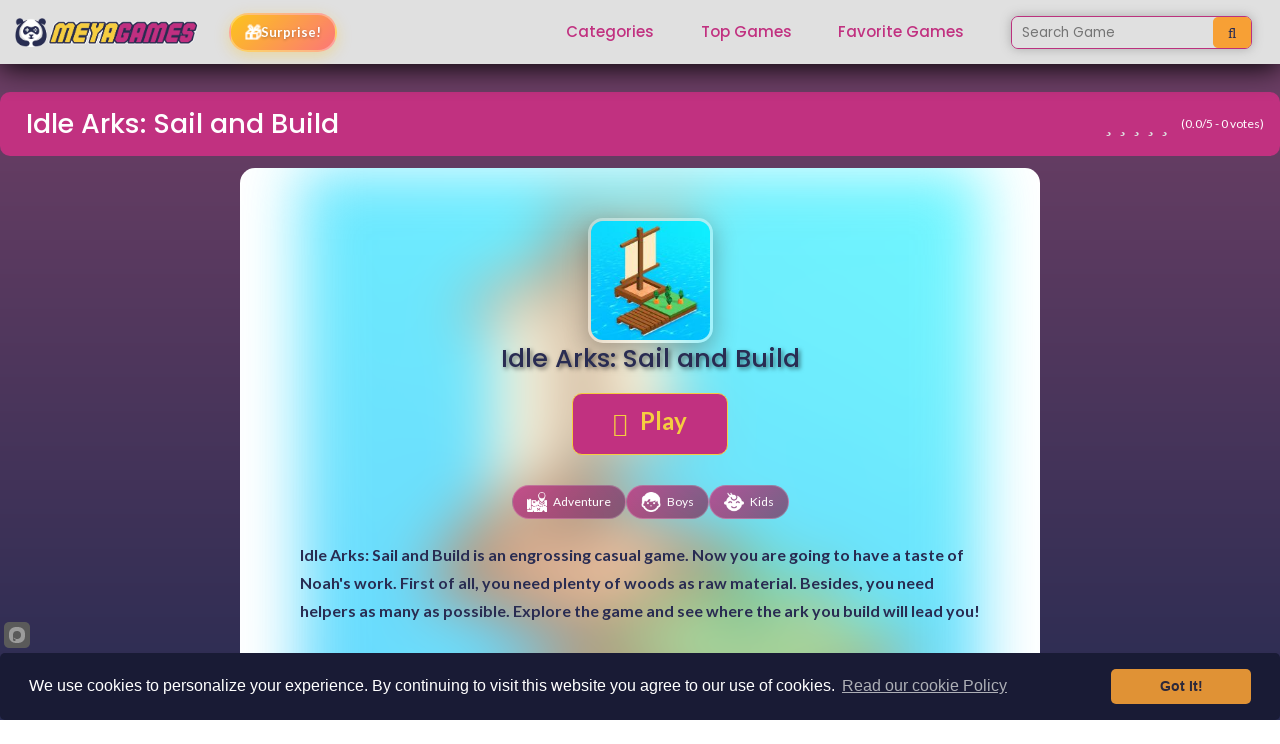

--- FILE ---
content_type: text/html; charset=UTF-8
request_url: https://meyagames.com/view/idle-arks-sail-and-build
body_size: 15579
content:
<!DOCTYPE html>
<html lang="en">
<head>
    <meta charset="UTF-8">
    <title>Idle Arks: Sail and Build - Play Free Online - Meya Games</title>
    <meta name="viewport" content="width=device-width, initial-scale=1">
    <meta name="description"
          content="Play Idle Arks: Sail and Build - Idle Arks: Sail and Build is an engrossing casual game. Now you are going to have a taste of Noah&#039;s work. First of all, you need plenty of woods as raw material. Besides, you need helpers as many as possible. Explore the game and see where the ark you build will lead you!">
    <meta name="keywords"
          content="Idle Arks: Sail and Build, play Idle Arks: Sail and Build, Idle Arks: Sail and Build online, Idle Arks: Sail and Build free, unblocked games, browser games">
    <meta name="author" content="Meya Games">
    <meta name="robots" content="index, follow">

        <link rel="canonical" href="https://www.meyagames.com/view/idle-arks-sail-and-build">

        <link rel="dns-prefetch" href="//pagead2.googlesyndication.com">
    <link rel="dns-prefetch" href="//www.googletagmanager.com">
    <link rel="dns-prefetch" href="//mc.yandex.ru">
    <link rel="preconnect" href="https://pagead2.googlesyndication.com" crossorigin>
    <link rel="preconnect" href="https://www.googletagmanager.com" crossorigin>

    <link rel="apple-touch-icon" sizes="180x180"
          href="/public/assets/images/favicon_package/apple-touch-icon.png">
    <link rel="icon" type="image/png" sizes="32x32"
          href="/public/assets/images/favicon_package/favicon-32x32.png">
    <link rel="icon" type="image/png" sizes="16x16"
          href="/public/assets/images/favicon_package/favicon-16x16.png">
    <link rel="manifest" href="/public/assets/images/favicon_package/site.webmanifest">
    <link rel="mask-icon" href="/public/assets/images/favicon_package/safari-pinned-tab.svg" color="#5bbad5">
    <link rel="shortcut icon" type="image/x-icon" href="/public/assets/images/favicon_package/favicon.ico">
    <meta name="msapplication-TileColor" content="#da532c">
    <meta name="theme-color" content="#ffffff">

        <style>
        body{background:linear-gradient(180deg,#744167,#292c52);background-attachment:fixed;margin:0;font-family:sans-serif}
        .header{position:relative}.navbar{padding:.5rem 1rem}.container{max-width:1140px;margin:0 auto;padding:0 15px}
        img{max-width:100%;height:auto}.game-card{background:#fff;border-radius:10px;overflow:hidden}
    </style>

        <link rel="preload" href="/public/main-assets/css/bootstrap.min.css" as="style">
    <link rel="preload" href="/public/main-assets/css/style2_13.css" as="style">

    <link rel="stylesheet" href="/public/main-assets/css/font-awesome.min.css" media="print" onload="this.media='all'">
    <noscript><link rel="stylesheet" href="/public/main-assets/css/font-awesome.min.css"></noscript>
    <link rel="stylesheet" href="/public/main-assets/css/bootstrap.min.css">
    <link rel="stylesheet" href="/public/main-assets/css/style2_13.css">
    <link rel="stylesheet" href="/public/main-assets/css/responsive.css" media="print" onload="this.media='all'">
    <noscript><link rel="stylesheet" href="/public/main-assets/css/responsive.css"></noscript>

        <meta property="og:title" content="Idle Arks: Sail and Build - Play Free Online | Meya Games">
    <meta property="og:description" content="Play Idle Arks: Sail and Build - Idle Arks: Sail and Build is an engrossing casual game. Now you are going to have a taste of Noah&#039;s work. First of all, you need plenty of woods as raw material. Besides, you need helpers as many as possible. Explore the game and see where the ark you build will lead you!">
    <meta property="og:url" content="https://www.meyagames.com/view/idle-arks-sail-and-build">
    <meta property="og:type" content="game">
    <meta property="og:site_name" content="Meya Games">
    <meta property="og:image" content="https://www.meyagames.com/upload/game_image/idle-arks-sail-and-build/idle-arks-sail-and-build.webp">
    <meta property="og:image:width" content="300">
    <meta property="og:image:height" content="300">
    <meta property="og:locale" content="en_US">

        <meta name="twitter:card" content="summary_large_image">
    <meta name="twitter:site" content="@MeyaGames">
    <meta name="twitter:title" content="Idle Arks: Sail and Build - Play Free Online | Meya Games">
    <meta name="twitter:description" content="Play Idle Arks: Sail and Build - Idle Arks: Sail and Build is an engrossing casual game. Now you are going to have a taste of Noah&#039;s work. First of all, you need plenty of woods as raw material. Besides, you need helpers as many as possible. Explore the game and see where the ark you build will lead you!">
    <meta name="twitter:image" content="https://www.meyagames.com/upload/game_image/idle-arks-sail-and-build/idle-arks-sail-and-build.webp">

    <meta name="google-site-verification" content="1fa79wLWkBomGMS4a6B6lllv0qjmi2cKvZf81F0ZMoM"/>

        <script type="application/ld+json">
{
    "@context": "https://schema.org",
    "@type": "VideoGame",
    "name": "Idle\u0020Arks\u003A\u0020Sail\u0020and\u0020Build",
    "description": "Play\u0020Idle\u0020Arks\u003A\u0020Sail\u0020and\u0020Build\u0020\u002D\u0020Idle\u0020Arks\u003A\u0020Sail\u0020and\u0020Build\u0020is\u0020an\u0020engrossing\u0020casual\u0020game.\u0020Now\u0020you\u0020are\u0020going\u0020to\u0020have\u0020a\u0020taste\u0020of\u0020Noah\u0027s\u0020work.\u0020First\u0020of\u0020all,\u0020you\u0020need\u0020plenty\u0020of\u0020woods\u0020as\u0020raw\u0020material.\u0020Besides,\u0020you\u0020need\u0020helpers\u0020as\u0020many\u0020as\u0020possible.\u0020Explore\u0020the\u0020game\u0020and\u0020see\u0020where\u0020the\u0020ark\u0020you\u0020build\u0020will\u0020lead\u0020you\u0021",
    "url": "https://www.meyagames.com/view/idle-arks-sail-and-build",
    "image": "https://www.meyagames.com/upload/game_image/idle-arks-sail-and-build/idle-arks-sail-and-build.webp",
    "playMode": "SinglePlayer",
    "applicationCategory": "Game",
    "gamePlatform": "Web Browser",
    "operatingSystem": "Any",
    "offers": {
        "@type": "Offer",
        "price": "0",
        "priceCurrency": "USD",
        "availability": "https://schema.org/InStock"
    },
    "publisher": {
        "@type": "Organization",
        "name": "Meya Games",
        "url": "https://www.meyagames.com"
    }
}
</script>
<script type="application/ld+json">
{
    "@context": "https://schema.org",
    "@type": "BreadcrumbList",
    "itemListElement": [
        {
            "@type": "ListItem",
            "position": 1,
            "name": "Home",
            "item": "https://www.meyagames.com"
        },
        {
            "@type": "ListItem",
            "position": 2,
            "name": "Games",
            "item": "https://www.meyagames.com/games"
        },
        {
            "@type": "ListItem",
            "position": 3,
            "name": "Idle\u0020Arks\u003A\u0020Sail\u0020and\u0020Build",
            "item": "https://www.meyagames.com/view/idle-arks-sail-and-build"
        }
    ]
}
</script>

    <script src="https://cdn.onesignal.com/sdks/OneSignalSDK.js" async=""></script>
    <script>
        window.OneSignal = window.OneSignal || [];
        OneSignal.push(function () {
            OneSignal.init({
                appId: "285371b4-ead5-4ed5-8e54-328d0f7c826e",
            });
        });
    </script>

    <script async src="https://pagead2.googlesyndication.com/pagead/js/adsbygoogle.js?client=ca-pub-6133603840964527" crossorigin="anonymous"></script>



    <!-- Google tag (gtag.js) -->
    <script async src="https://www.googletagmanager.com/gtag/js?id=G-QD3C8YY750"></script>
    <script>
        window.dataLayer = window.dataLayer || [];
        function gtag(){dataLayer.push(arguments);}
        gtag('js', new Date());

        gtag('config', 'G-QD3C8YY750');
    </script>





    <!-- Yandex.Metrika counter -->
    <script type="text/javascript">
        (function (m, e, t, r, i, k, a) {
            m[i] = m[i] || function () {
                (m[i].a = m[i].a || []).push(arguments)
            };
            m[i].l = 1 * new Date();
            k = e.createElement(t), a = e.getElementsByTagName(t)[0], k.async = 1, k.src = r, a.parentNode.insertBefore(k, a)
        })
        (window, document, "script", "https://mc.yandex.ru/metrika/tag.js", "ym");

        ym(85685340, "init", {
            clickmap: true,
            trackLinks: true,
            accurateTrackBounce: true,
            webvisor: true
        });
    </script>
    <noscript>
        <div><img src="https://mc.yandex.ru/watch/85685340" style="position:absolute; left:-9999px;" alt=""/></div>
    </noscript>
    <!-- /Yandex.Metrika counter -->


    <style>
    /* Kategori Badge Stilleri */
    .game-categories .category-badge:hover {
        background: linear-gradient(135deg, rgba(193,49,128,1), rgba(116,65,103,1)) !important;
        transform: translateY(-2px);
        box-shadow: 0 4px 15px rgba(193,49,128,0.4);
        border-color: rgba(255,255,255,0.4);
    }

    /* Yıldız Stilleri */
    .game-star-area .game-star {
        font-size: 22px;
        color: #ddd;
        transition: all 0.2s ease;
        margin: 0 2px;
    }
    .game-star-area .game-star.checked {
        color: #ffc107;
    }
    .game-star-area .game-star:hover {
        transform: scale(1.2);
    }
    .game-star-area:not(.rated) .game-star:hover,
    .game-star-area:not(.rated) .game-star:hover ~ .game-star {
        color: #ddd;
    }
    .game-star-area:not(.rated) .game-star:hover,
    .game-star-area:not(.rated) .game-star.hovered {
        color: #ffc107;
    }
    .game-star-area.rated .game-star {
        cursor: default;
    }

    /* Patlama Animasyonu */
    @keyframes starPop {
        0% { transform: scale(1); }
        50% { transform: scale(1.5); }
        100% { transform: scale(1); }
    }
    @keyframes starGlow {
        0% { filter: drop-shadow(0 0 0 #ffc107); }
        50% { filter: drop-shadow(0 0 15px #ffc107); }
        100% { filter: drop-shadow(0 0 0 #ffc107); }
    }
    .star-pop {
        animation: starPop 0.4s ease-out, starGlow 0.6s ease-out;
    }

    /* Confetti Particle */
    .confetti {
        position: absolute;
        width: 10px;
        height: 10px;
        opacity: 1;
        pointer-events: none;
    }
    @keyframes confettiFall {
        0% {
            transform: translateY(0) rotate(0deg);
            opacity: 1;
        }
        100% {
            transform: translateY(400px) rotate(720deg);
            opacity: 0;
        }
    }

    /* Rating Message */
    #ratingMessage {
        padding: 5px 10px;
        border-radius: 5px;
        font-weight: 500;
    }
    #ratingMessage.success {
        background: rgba(40, 167, 69, 0.3);
        color: #28a745;
    }
    #ratingMessage.info {
        background: rgba(23, 162, 184, 0.3);
        color: #17a2b8;
    }
</style>
</head>
<body data-spy="scroll" data-target="" style="background: linear-gradient(
180deg,#744167,#292c52);background-attachment: fixed;">

<div class="opacity-background">
</div>
<header class="header">
            <nav class="navbar navbar-expand-lg fixed-top" id="main-nav" style="box-shadow: 0px 3px 29px 0px #000;">
            <div class="container">
                <a class="navbar-brand" href="/">
                    <img class="white-logo" src="/public/main-assets/logo1.png" alt="Meya Games - Free Online Games">
                    <img class="color-logo" src="/public/main-assets/logo1.png" alt="Meya Games - Free Online Games">
                </a>

                                <button class="navbar-toggler order-1" type="button" data-toggle="collapse"
                        data-target="#main-nav-collapse"
                        aria-controls="main-nav-collapse" aria-expanded="false" aria-label="Toggle navigation">
					<span class="menu-toggle">
                        <span class="hamburger">
                            <span></span>
                            <span></span>
                            <span></span>
                        </span>
                        <span class="hamburger-cross">
                            <span></span>
                            <span></span>
                        </span>
                    </span>
                </button>
                <div class="collapse navbar-collapse order-3 order-lg-2" id="main-nav-collapse1">
                    <ul class="navbar-nav ml-auto">
                        <li class="nav-item dropdown">
                            <a class="nav-link nav-link-scroll" href="/category">Categories</a>
                        </li>
                        <li class="nav-item">
                            <a class="nav-link nav-link-scroll" href="/top-games/">Top Games</a>
                        </li>
                        <li class="nav-item">
                            <a class="nav-link nav-link-scroll" href="/favorite-games/">Favorite
                                Games</a>
                        </li>

                        <li class="nav-item">
                            <form action="/search" method="get" autocomplete="off">
                                <div class="input-group custom">
                                    <input class="" placeholder="Search Game" onkeyup="getGames(this)" name="name"
                                           type="text">
                                    <div class="input-group-append">
                                        <button class="btn-cstm" type="button" disabled><i class="fa fa-search"></i>
                                        </button>
                                    </div>
                                </div>

                                <script>
                                    function getGames(ths) {
                                        var name = $(ths).val();

                                        $.ajax({
                                            url: "/search",
                                            data: {name: name},
                                            method: "POST",
                                            success: function (res) {
                                                var html = res.html;

                                                $("#gameResult").html(html)
                                            }
                                        })
                                    }
                                </script>

                                <div id="gameResult">

                                </div>
                            </form>
                        </li>
                    </ul>
                </div>

                                <div class="random-game-btn" id="randomGameBtn" style="margin-left: 15px; position: relative;">
                    <button type="button" id="surpriseBoxBtn" style="
                        display: flex;
                        align-items: center;
                        gap: 8px;
                        padding: 8px 14px;
                        background: linear-gradient(135deg, rgba(255,193,7,0.9), rgba(255,107,107,0.9));
                        border: 2px solid rgba(255,255,255,0.3);
                        border-radius: 25px;
                        color: #fff;
                        font-weight: bold;
                        font-size: 13px;
                        cursor: pointer;
                        box-shadow: 0 4px 15px rgba(255,193,7,0.3);
                        transition: all 0.3s ease;
                    ">
                        <span class="surprise-icon" style="font-size: 16px;">🎁</span>
                        <span style="text-shadow: 0 1px 3px rgba(0,0,0,0.3);">Surprise!</span>
                    </button>
                    <div id="surpriseOverlay" style="
                        display: none;
                        position: fixed;
                        top: 0;
                        left: 0;
                        width: 100%;
                        height: 100%;
                        background: rgba(0,0,0,0.8);
                        z-index: 99999;
                        justify-content: center;
                        align-items: center;
                    ">
                        <div id="surpriseBox" style="
                            width: 150px;
                            height: 150px;
                            position: relative;
                            cursor: pointer;
                        ">
                            <div class="box-lid" style="
                                position: absolute;
                                top: -30px;
                                left: 50%;
                                transform: translateX(-50%);
                                width: 170px;
                                height: 40px;
                                background: linear-gradient(180deg, #ffc107, #ff9800);
                                border-radius: 8px 8px 0 0;
                                z-index: 2;
                                transition: all 0.5s cubic-bezier(0.68, -0.55, 0.265, 1.55);
                            ">
                                <div style="position: absolute; top: -20px; left: 50%; transform: translateX(-50%); width: 40px; height: 40px; background: #ff6b6b; border-radius: 50%; border: 5px solid #fff;"></div>
                            </div>
                            <div class="box-body" style="
                                width: 150px;
                                height: 150px;
                                background: linear-gradient(180deg, #ff6b6b, #e74c3c);
                                border-radius: 0 0 15px 15px;
                                display: flex;
                                justify-content: center;
                                align-items: center;
                                position: relative;
                                overflow: hidden;
                            ">
                                <div style="position: absolute; left: 50%; top: 0; width: 30px; height: 100%; background: rgba(255,255,255,0.2); transform: translateX(-50%);"></div>
                                <span style="font-size: 60px; z-index: 1;">❓</span>
                            </div>
                        </div>
                        <div id="sparklesContainer" style="position: absolute; width: 100%; height: 100%; pointer-events: none;"></div>
                    </div>
                </div>

                                <div class="recent-games-container" id="recentGamesContainer" style="display: none; position: relative; margin-left: 15px;">
                    <div class="recent-games-toggle" id="recentGamesToggle" style="display: flex; align-items: center; cursor: pointer; padding: 8px 14px; background: linear-gradient(135deg, rgba(193,49,128,0.9), rgba(116,65,103,0.9)); border-radius: 25px; transition: all 0.3s ease; border: 2px solid rgba(255,255,255,0.3); box-shadow: 0 4px 15px rgba(193,49,128,0.3);height:40px;">
                        <span class="fa fa-history" style="color: #fff; margin-right: 8px; font-size: 14px; text-shadow: 0 1px 3px rgba(0,0,0,0.3);"></span>
                        <div class="recent-games-preview" id="recentGamesPreview" style="display: flex; gap: 4px;">
                                                    </div>
                        <span class="fa fa-chevron-down" id="recentGamesArrow" style="color: #fff; margin-left: 8px; font-size: 10px; transition: transform 0.3s ease; text-shadow: 0 1px 3px rgba(0,0,0,0.3);"></span>
                    </div>
                    <div class="recent-games-dropdown" id="recentGamesDropdown" style="display: none; position: absolute; top: 100%; right: 0; margin-top: 10px; background: linear-gradient(180deg, #744167, #292c52); border-radius: 12px; padding: 15px; width: 340px; box-shadow: 0 10px 40px rgba(0,0,0,0.4); z-index: 9999;">
                        <h6 style="color: #fff; margin: 0 0 12px 0; font-size: 13px; opacity: 0.8;">
                            <i class="fa fa-history mr-2"></i>Recently Played
                        </h6>
                        <div class="recent-games-list" id="recentGamesList" style="display: grid; grid-template-columns: repeat(5, 56px); gap: 10px; justify-content: center;">
                                                    </div>
                    </div>
                </div>

            </div>

        </nav>
        <div class="navbar navbar-expand-lg fixed-top dark bottom-header" id="main-nav">

        </div>
    </header><!-- header -->
    <div id="mySidenav" class="sidenav">
        <div style="text-align: center">
            <img class="sidenav-image" src="/public/main-assets/logo.png" alt="">
                    </div>


        <ul style="height: 77%;">
            <li>
                <a href="#"><img src="/public/assets/images/icons/categories.png" alt=""> Categories</a>

            </li>
            <li>
                <a href="#"><img src="/public/assets/images/icons/top-games.png" alt="">Top Games</a>

            </li>

            <li>
                <a href="#"><img src="/public/assets/images/icons/favorite.png" alt="">Favorite Games</a>

            </li>


                        
                    </ul>
        <div class="justify-content-around" style="text-align: center;
    display: flex;
    margin-left: 10px;
    margin-right: 10px;">
            <a style="display: flex" href=""><i class="fa fa-twitter"></i></a>
            <a style="display: flex" href=""><i class="fa fa-facebook"></i></a>
            <a style="display: flex" href=""><i class="fa fa-youtube"></i></a>
            <a style="display: flex" href=""><i class="fa fa-instagram"></i></a>
        </div>
    </div>

    <section class="main-banner" id="banner" style="margin-top: -2.5em">
        
    <div class="container">

        <div class="row justify-content-center mt-1 mb-1">
            <div class="col-md-12 mt-3 mb-2" style="padding: 1em;
    border-radius: 10px;
    background: #c13180;">
                <div class="row game-info">
                    <div class="col-md-6">
                        <h1 class="title" title="Idle Arks: Sail and Build">Idle Arks: Sail and Build</h1>
                    </div>
                    <div class="col-md-6">

                        <table class="mt-1" style="margin-left: auto;">
                            <tr>
                                <td>
                                    <div class="game-star-area" id="starRating" data-game-id="430" data-current-rating="0">
                                                                                                                            <span class="fa fa-star game-star "
                                                  data-rating="1"
                                                  style="cursor: pointer; transition: all 0.2s ease;"></span>
                                                                                    <span class="fa fa-star game-star "
                                                  data-rating="2"
                                                  style="cursor: pointer; transition: all 0.2s ease;"></span>
                                                                                    <span class="fa fa-star game-star "
                                                  data-rating="3"
                                                  style="cursor: pointer; transition: all 0.2s ease;"></span>
                                                                                    <span class="fa fa-star game-star "
                                                  data-rating="4"
                                                  style="cursor: pointer; transition: all 0.2s ease;"></span>
                                                                                    <span class="fa fa-star game-star "
                                                  data-rating="5"
                                                  style="cursor: pointer; transition: all 0.2s ease;"></span>
                                                                                <span class="rating-info" style="margin-left: 8px; font-size: 12px; color: #fff;">
                                            (<span id="avgRating">0.0</span>/5 - <span id="totalVotes">0</span> votes)
                                        </span>
                                    </div>
                                    <div id="ratingMessage" style="display: none; margin-top: 5px; font-size: 12px;"></div>
                                </td>
                            </tr>
                        </table>

                                                <div id="confettiContainer" style="position: fixed; top: 0; left: 0; width: 100%; height: 100%; pointer-events: none; z-index: 9999;"></div>


                    </div>
                </div>
            </div>
        </div>
        <div class="row justify-content-center" style="display: flex; position: relative;">

            <div class="game-detail" data-url="/574/set-game-update" style="margin: 0 auto;">
                <div class="game-content" style="min-width: 800px; max-width: 800px;">
                    <div class="game-view">
                        <div class="bg"
                             style="background: center / contain no-repeat url(/public/upload/game_image/idle-arks-sail-and-build/idle-arks-sail-and-build.webp);"></div>
                       
                        <div class="right-area">
                            <div class="title" style="display: flex; flex-direction: column; align-items: center; gap: 15px;">
                                <div class="game-picture" style="margin-bottom: 0; max-width: 125px;">
                                    <img src="/public/upload/game_image/idle-arks-sail-and-build/idle-arks-sail-and-build.webp"
                                         alt="Idle Arks: Sail and Build - Free Online Game"
                                         loading="eager" decoding="async" fetchpriority="high"
                                         style="width: 125px; height: 125px; border-radius: 15px; border: 3px solid rgba(255,255,255,0.3); box-shadow: 0 8px 25px rgba(0,0,0,0.3); object-fit: cover;">
                                </div>
                                <h2 style="margin: 0; font-size: 1.6em; text-align: center; text-shadow: 2px 2px 4px rgba(0,0,0,0.5);">Idle Arks: Sail and Build</h2>

                            </div>
                            <div class="buttons" style="text-align: center; width: 100%;">
                                <a href="/play/idle-arks-sail-and-build"
                                                    class="btn waves-effect waves-light btn-play" style="margin: 0 auto;"><i
                                            class="fa fa-play mr-2"></i> Play
                                </a>
                            </div>

                                                                                    <div class="game-categories" style="display: flex; flex-wrap: wrap; gap: 8px; margin-top: 15px; justify-content: center;">
                                                                    <a href="/category/games/free-unblocked-adventure-games"
                                       title="Adventure"
                                       class="category-badge"
                                       style="display: flex; align-items: center; background: linear-gradient(135deg, rgba(193,49,128,0.8), rgba(116,65,103,0.8)); padding: 6px 14px; border-radius: 20px; text-decoration: none; transition: all 0.2s ease; border: 1px solid rgba(255,255,255,0.2);">
                                                                                                                            <img src="/public/upload/category/free-unblocked-adventure-games.webp" alt="Adventure"
                                                 style="width: 20px; height: 20px; margin-right: 6px; object-fit: contain; border:none">
                                                                                <span style="color: #fff; font-size: 12px; font-weight: 500;">Adventure</span>
                                    </a>
                                                                    <a href="/category/games/boys-free-unblocked-games"
                                       title="Boys"
                                       class="category-badge"
                                       style="display: flex; align-items: center; background: linear-gradient(135deg, rgba(193,49,128,0.8), rgba(116,65,103,0.8)); padding: 6px 14px; border-radius: 20px; text-decoration: none; transition: all 0.2s ease; border: 1px solid rgba(255,255,255,0.2);">
                                                                                                                            <img src="/public/upload/category/boys-free-unblocked-games.webp" alt="Boys"
                                                 style="width: 20px; height: 20px; margin-right: 6px; object-fit: contain; border:none">
                                                                                <span style="color: #fff; font-size: 12px; font-weight: 500;">Boys</span>
                                    </a>
                                                                    <a href="/category/games/kids-unblocked-free-games"
                                       title="Kids"
                                       class="category-badge"
                                       style="display: flex; align-items: center; background: linear-gradient(135deg, rgba(193,49,128,0.8), rgba(116,65,103,0.8)); padding: 6px 14px; border-radius: 20px; text-decoration: none; transition: all 0.2s ease; border: 1px solid rgba(255,255,255,0.2);">
                                                                                                                            <img src="/public/upload/category/kids-unblocked-free-games.webp" alt="Kids"
                                                 style="width: 20px; height: 20px; margin-right: 6px; object-fit: contain; border:none">
                                                                                <span style="color: #fff; font-size: 12px; font-weight: 500;">Kids</span>
                                    </a>
                                                            </div>
                                                        <div class="text">
                                <p>
                                    <span ><p>Idle Arks: Sail and Build is an engrossing casual game. Now you are going to have a taste of Noah's work. First of all, you need plenty of woods as raw material. Besides, you need helpers as many as possible. Explore the game and see where the ark you build will lead you!</p><p><strong><u>Key Features:</u></strong></p><p>- Interesting gameplay in its genre! - Beautiful & colorful graphics! - Intuitive interface! - Easy controls!</p><p><strong><u>Instructions:</u></strong></p><p>Click or tap to control.</p></span>
                                </p>
                            </div>
                        </div>
                        <div class="game-bottom" style="height: auto !important; padding: 15px; background: rgba(0,0,0,0.1); border-radius: 0 0 10px 10px;">
                                                        <div style="text-align: center; margin: 10px 0;">
                                <ins class="adsbygoogle"
     style="display:block"
     data-ad-client="ca-pub-6133603840964527"
     data-ad-slot="1653203223"
     data-ad-format="horizontal"
     data-full-width-responsive="true"
     data-adtest="off"></ins>
<script>
    (adsbygoogle = window.adsbygoogle || []).push({});
</script>
                            </div>
                        </div>
                        <div class="clear"></div>
                    </div>
                </div>
                <div class="clear"></div>
            </div>

        </div>

                        <div class="row mt-4 mb-4">
            <div class="col-12">
                <h2 style="color: #fff; margin-bottom: 15px;">Similar Games You May Like</h2>
                <div class="game-area all-games" style="display: grid; grid-template-columns: repeat(auto-fill, minmax(120px, 1fr)); gap: 15px;">
                                            <a href="/view/brawl-stars-warfire" title="Play Brawl Stars Warfire - Free Online Game">
                            <div class="game-article" style="background: rgba(255,255,255,0.1); border-radius: 10px; padding: 10px; text-align: center;">
                                                                <img src="/public/upload/game_image/brawl-stars-warfire/brawl-stars-warfire.webp"
                                     alt="Brawl Stars Warfire - Free Online Game"
                                     class="game-image"
                                     style="border-radius: 8px; width: 100%; height: auto;"
                                     loading="lazy" decoding="async">
                                <h6 class="game-name" style="color: #fff; margin-top: 8px; font-size: 12px;">Brawl Stars Warfire</h6>
                            </div>
                        </a>
                                            <a href="/view/waterpark-slide-race" title="Play Waterpark Slide Race - Free Online Game">
                            <div class="game-article" style="background: rgba(255,255,255,0.1); border-radius: 10px; padding: 10px; text-align: center;">
                                                                <img src="/public/upload/game_image/waterpark-slide-race/waterpark-slide-race.webp"
                                     alt="Waterpark Slide Race - Free Online Game"
                                     class="game-image"
                                     style="border-radius: 8px; width: 100%; height: auto;"
                                     loading="lazy" decoding="async">
                                <h6 class="game-name" style="color: #fff; margin-top: 8px; font-size: 12px;">Waterpark Slide Race</h6>
                            </div>
                        </a>
                                            <a href="/view/unblocked-riot-village" title="Play Riot Village - Free Online Game">
                            <div class="game-article" style="background: rgba(255,255,255,0.1); border-radius: 10px; padding: 10px; text-align: center;">
                                                                <img src="/public/upload/game_image/unblocked-riot-village/unblocked-riot-village.webp"
                                     alt="Riot Village - Free Online Game"
                                     class="game-image"
                                     style="border-radius: 8px; width: 100%; height: auto;"
                                     loading="lazy" decoding="async">
                                <h6 class="game-name" style="color: #fff; margin-top: 8px; font-size: 12px;">Riot Village</h6>
                            </div>
                        </a>
                                            <a href="/view/squidman-that-one-level" title="Play Squidman That One Level - Free Online Game">
                            <div class="game-article" style="background: rgba(255,255,255,0.1); border-radius: 10px; padding: 10px; text-align: center;">
                                                                <img src="/public/upload/game_image/squidman-that-one-level/squidman-that-one-level.webp"
                                     alt="Squidman That One Level - Free Online Game"
                                     class="game-image"
                                     style="border-radius: 8px; width: 100%; height: auto;"
                                     loading="lazy" decoding="async">
                                <h6 class="game-name" style="color: #fff; margin-top: 8px; font-size: 12px;">Squidman That One Level</h6>
                            </div>
                        </a>
                                            <a href="/view/treasure-hunter" title="Play Treasure Hunter - Free Online Game">
                            <div class="game-article" style="background: rgba(255,255,255,0.1); border-radius: 10px; padding: 10px; text-align: center;">
                                                                <img src="/public/upload/game_image/treasure-hunter/treasure-hunter.webp"
                                     alt="Treasure Hunter - Free Online Game"
                                     class="game-image"
                                     style="border-radius: 8px; width: 100%; height: auto;"
                                     loading="lazy" decoding="async">
                                <h6 class="game-name" style="color: #fff; margin-top: 8px; font-size: 12px;">Treasure Hunter</h6>
                            </div>
                        </a>
                                            <a href="/view/bulldozer-crash-race" title="Play Bulldozer Crash Race - Free Online Game">
                            <div class="game-article" style="background: rgba(255,255,255,0.1); border-radius: 10px; padding: 10px; text-align: center;">
                                                                <img src="/public/upload/game_image/bulldozer-crash-race/bulldozer-crash-race.webp"
                                     alt="Bulldozer Crash Race - Free Online Game"
                                     class="game-image"
                                     style="border-radius: 8px; width: 100%; height: auto;"
                                     loading="lazy" decoding="async">
                                <h6 class="game-name" style="color: #fff; margin-top: 8px; font-size: 12px;">Bulldozer Crash Race</h6>
                            </div>
                        </a>
                                            <a href="/view/rail-slide-free-unblocked-games" title="Play RAIL SLIDE - Free Online Game">
                            <div class="game-article" style="background: rgba(255,255,255,0.1); border-radius: 10px; padding: 10px; text-align: center;">
                                                                <img src="/public/upload/game_image/rail-slide-free-unblocked-games/rail-slide-free-unblocked-games.webp"
                                     alt="RAIL SLIDE - Free Online Game"
                                     class="game-image"
                                     style="border-radius: 8px; width: 100%; height: auto;"
                                     loading="lazy" decoding="async">
                                <h6 class="game-name" style="color: #fff; margin-top: 8px; font-size: 12px;">RAIL SLIDE</h6>
                            </div>
                        </a>
                                            <a href="/view/bomb-it-8" title="Play Bomb It 8 - Free Online Game">
                            <div class="game-article" style="background: rgba(255,255,255,0.1); border-radius: 10px; padding: 10px; text-align: center;">
                                                                <img src="/public/upload/game_image/bomb-it-8/bomb-it-8.webp"
                                     alt="Bomb It 8 - Free Online Game"
                                     class="game-image"
                                     style="border-radius: 8px; width: 100%; height: auto;"
                                     loading="lazy" decoding="async">
                                <h6 class="game-name" style="color: #fff; margin-top: 8px; font-size: 12px;">Bomb It 8</h6>
                            </div>
                        </a>
                                    </div>
            </div>
        </div>
        
    </div>
        <div class="container">
                                </div>

    </section>


<footer class="footer">
    <div class="animated-waves">
        
            </div>
    <div class="f-widget-area">
        <div class="container">

        </div>
    </div>
    <div class="f-copyright-area">
        <div class="container">
            <div class="row align-items-center justify-content-center">
                <div class="col-md-6">
                    <p class="copyright text-center text-md-left mb-2 mb-md-0">© 2026 <a href="#">HB
                            GAME STUDIO</a> ALL
                        RIGHTS
                        RESERVED</p>
                </div>
                <div class="col-md-6">
                    <ul class="nav f-nav justify-content-md-end justify-content-center">
                        <li class="nav-item">
                            <a class="nav-link" href="/about/">ABOUT</a>
                        </li>
                        <li class="nav-item">
                            <a class="nav-link" href="/cookies/">COOKIES</a>
                        </li>
                        <li class="nav-item">
                            <a class="nav-link" href="/contact-us/">CONTACT</a>
                        </li>
                        <li class="nav-item">
                            <a class="nav-link" href="/help/">HELP</a>
                        </li>
                    </ul>
                </div>
            </div>
        </div>
    </div></footer>




<!-- footer -->

        <script src="/public/main-assets/js/jquery-2.2.3.min.js"></script>
    <script src="/public/main-assets/js/bootstrap.min.js"></script>
    <script src="/public/assets/js/core/init.js"></script>


<script>
$(document).ready(function() {
    var gameId = $('#starRating').data('game-id');
    var hasRated = false;

    // Hover efekti
    $('#starRating:not(.rated) .game-star').on('mouseenter', function() {
        if (hasRated) return;
        var rating = $(this).data('rating');
        $('#starRating .game-star').each(function() {
            if ($(this).data('rating') <= rating) {
                $(this).addClass('hovered');
            } else {
                $(this).removeClass('hovered');
            }
        });
    });

    $('#starRating').on('mouseleave', function() {
        if (hasRated) return;
        $('#starRating .game-star').removeClass('hovered');
    });

    // Yıldız tıklama
    $('#starRating:not(.rated) .game-star').on('click', function() {
        if (hasRated) return;

        var rating = $(this).data('rating');
        var $stars = $('#starRating .game-star');

        // AJAX ile rating gönder
        $.ajax({
            url: '/api/rate-game',
            method: 'POST',
            data: {
                game_id: gameId,
                rating: rating
            },
            success: function(response) {
                if (response.success) {
                    hasRated = true;
                    $('#starRating').addClass('rated');

                    // Yıldızları güncelle
                    $stars.each(function(index) {
                        var starNum = index + 1;
                        $(this).removeClass('checked hovered');
                        if (starNum <= Math.round(response.new_rating)) {
                            $(this).addClass('checked');
                        }
                    });

                    // Animasyonlu patlama efekti
                    $stars.each(function(index) {
                        var $star = $(this);
                        setTimeout(function() {
                            $star.addClass('star-pop');
                            setTimeout(function() {
                                $star.removeClass('star-pop');
                            }, 600);
                        }, index * 100);
                    });

                    // Confetti efekti
                    createConfetti();

                    // Değerleri güncelle
                    $('#avgRating').text(response.new_rating.toFixed(1));
                    $('#totalVotes').text(response.total_votes);

                    // Mesaj göster
                    $('#ratingMessage')
                        .removeClass('info')
                        .addClass('success')
                        .html('<i class="fa fa-check"></i> Thank you for rating!')
                        .fadeIn();

                    setTimeout(function() {
                        $('#ratingMessage').fadeOut();
                    }, 3000);

                } else if (response.already_rated) {
                    hasRated = true;
                    $('#starRating').addClass('rated');
                    $('#ratingMessage')
                        .removeClass('success')
                        .addClass('info')
                        .html('<i class="fa fa-info-circle"></i> You have already rated this game')
                        .fadeIn();

                    setTimeout(function() {
                        $('#ratingMessage').fadeOut();
                    }, 3000);
                }
            },
            error: function() {
                $('#ratingMessage')
                    .html('<i class="fa fa-exclamation-triangle"></i> Error saving rating')
                    .css({background: 'rgba(220,53,69,0.3)', color: '#dc3545'})
                    .fadeIn();
            }
        });
    });

    // Confetti oluştur
    function createConfetti() {
        var colors = ['#ffc107', '#ff6b6b', '#4ecdc4', '#45b7d1', '#96ceb4', '#ff9ff3', '#54a0ff'];
        var container = $('#confettiContainer');
        var starArea = $('#starRating');
        var offset = starArea.offset();
        var centerX = offset.left + (starArea.width() / 2);
        var centerY = offset.top;

        for (var i = 0; i < 50; i++) {
            var $confetti = $('<div class="confetti"></div>');
            var color = colors[Math.floor(Math.random() * colors.length)];
            var size = Math.random() * 8 + 5;
            var startX = centerX + (Math.random() - 0.5) * 100;
            var startY = centerY;
            var endX = startX + (Math.random() - 0.5) * 300;
            var duration = Math.random() * 1 + 1;
            var delay = Math.random() * 0.3;

            $confetti.css({
                left: startX + 'px',
                top: startY + 'px',
                width: size + 'px',
                height: size + 'px',
                background: color,
                borderRadius: Math.random() > 0.5 ? '50%' : '0',
                animation: 'confettiFall ' + duration + 's ease-out ' + delay + 's forwards'
            });

            container.append($confetti);

            // Temizle
            setTimeout(function() {
                $confetti.remove();
            }, (duration + delay) * 1000 + 100);
        }
    }
});
</script>
<script type="text/javascript" src="https://cookieconsent.popupsmart.com/src/js/popper.js"></script>
<script> window.start.init({
        Palette: "palette6",
        Mode: "banner bottom",
        Theme: "classic",
        Message: "We use cookies to personalize your experience. By continuing to visit this website you agree to our use of cookies. ",
        ButtonText: "Got It!",
        Location: "https://meyagames.com/cookies/",
        LinkText: "Read our cookie Policy"
    })</script>
<script>
    $(".navbar-toggler").on("click", function () {
        $("#mySidenav").addClass("open")
        $(".opacity-background").addClass("open")
        $("body").addClass("no-overflow")

    })
    $(".opacity-background").on("click", function () {
        closeNav()
    })

    function closeNav() {
        $("#mySidenav").removeClass("open")
        $(".opacity-background").removeClass("open")
        $("body").removeClass("no-overflow")
    }
</script>

<script>
$(document).ready(function() {
    // Son oynanan oyunları localStorage'dan yükle
    function loadRecentGames() {
        var recentGames = JSON.parse(localStorage.getItem('recentGames') || '[]');

        if (recentGames.length === 0) {
            $('#recentGamesContainer').hide();
            return;
        }

        $('#recentGamesContainer').show();

        // Preview (ilk 4 oyun)
        var previewHtml = '';
        var previewGames = recentGames.slice(0, 4);
        previewGames.forEach(function(game) {
            previewHtml += '<a href="/view/' + game.alias + '" title="' + game.title + '" style="width: 28px;">' +
                '<img src="' + game.image + '" alt="' + game.title + '" ' +
                'style="width: 28px; height: 28px; border-radius: 50%; object-fit: cover; border: 2px solid rgba(255,255,255,0.3); transition: all 0.2s ease;">' +
                '</a>';
        });
        $('#recentGamesPreview').html(previewHtml);

        // Dropdown (10 oyun) - Sabit boyut ve isim kırpma
        var listHtml = '';
        var listGames = recentGames.slice(0, 10);
        listGames.forEach(function(game) {
            // İsmi 8 karakterden sonra kırp
            var displayTitle = game.title.length > 8 ? game.title.substring(0, 8) + '..' : game.title;
            listHtml += '<a href="/view/' + game.alias + '" title="' + game.title + '" class="recent-game-item" ' +
                'style="display: flex; flex-direction: column; align-items: center; text-decoration: none; width: 56px;">' +
                '<div class="recent-game-thumb" style="width: 56px; height: 56px; overflow: hidden; border-radius: 8px; border: 2px solid transparent; transition: all 0.2s ease; flex-shrink: 0;">' +
                '<img src="' + game.image + '" alt="' + game.title + '" ' +
                'style="width: 56px; height: 56px; object-fit: cover; display: block;">' +
                '</div>' +
                '<p style="color: #fff; font-size: 8px; margin: 3px 0 0; width: 56px; text-align: center; overflow: hidden; white-space: nowrap; text-overflow: ellipsis;">' + displayTitle + '</p>' +
                '</a>';
        });
        $('#recentGamesList').html(listHtml);
    }

    // Toggle dropdown
    var isDropdownOpen = false;
    $('#recentGamesToggle').on('click', function(e) {
        e.stopPropagation();
        isDropdownOpen = !isDropdownOpen;
        if (isDropdownOpen) {
            $('#recentGamesDropdown').fadeIn(200);
            $('#recentGamesArrow').css('transform', 'rotate(180deg)');
            $('#recentGamesToggle').css({'background': 'linear-gradient(135deg, rgba(193,49,128,1), rgba(116,65,103,1))', 'border-color': 'rgba(255,255,255,0.5)'});
        } else {
            $('#recentGamesDropdown').fadeOut(200);
            $('#recentGamesArrow').css('transform', 'rotate(0deg)');
            $('#recentGamesToggle').css({'background': 'linear-gradient(135deg, rgba(193,49,128,0.9), rgba(116,65,103,0.9))', 'border-color': 'rgba(255,255,255,0.3)'});
        }
    });

    // Dışarı tıklayınca kapat
    $(document).on('click', function(e) {
        if (!$(e.target).closest('#recentGamesContainer').length && isDropdownOpen) {
            isDropdownOpen = false;
            $('#recentGamesDropdown').fadeOut(200);
            $('#recentGamesArrow').css('transform', 'rotate(0deg)');
            $('#recentGamesToggle').css({'background': 'linear-gradient(135deg, rgba(193,49,128,0.9), rgba(116,65,103,0.9))', 'border-color': 'rgba(255,255,255,0.3)'});
        }
    });

    // Hover efektleri
    $(document).on('mouseenter', '#recentGamesPreview img', function() {
        $(this).css({'transform': 'scale(1.1)', 'border-color': 'rgba(255,255,255,0.8)'});
    });
    $(document).on('mouseleave', '#recentGamesPreview img', function() {
        $(this).css({'transform': 'scale(1)', 'border-color': 'rgba(255,255,255,0.3)'});
    });
    $(document).on('mouseenter', '.recent-game-item', function() {
        $(this).find('.recent-game-thumb').css({'border-color': '#ffc107', 'transform': 'scale(1.05)'});
    });
    $(document).on('mouseleave', '.recent-game-item', function() {
        $(this).find('.recent-game-thumb').css({'border-color': 'transparent', 'transform': 'scale(1)'});
    });

    // Sayfa yüklendiğinde
    loadRecentGames();
});

// Oyun kaydetme fonksiyonu (play sayfasından çağrılacak)
function saveRecentGame(gameData) {
    var recentGames = JSON.parse(localStorage.getItem('recentGames') || '[]');

    // Aynı oyun varsa çıkar
    recentGames = recentGames.filter(function(g) { return g.alias !== gameData.alias; });

    // Başa ekle
    recentGames.unshift(gameData);

    // Max 10 oyun tut
    if (recentGames.length > 10) {
        recentGames = recentGames.slice(0, 10);
    }

    localStorage.setItem('recentGames', JSON.stringify(recentGames));
}
</script>

<style>
    /* Recent Games Responsive */
    @media (max-width: 991px) {
        #recentGamesContainer {
            display: none !important;
        }
    }

    /* Recent Games Toggle Hover */
    #recentGamesToggle:hover {
        background: linear-gradient(135deg, rgba(193,49,128,1), rgba(116,65,103,1)) !important;
        border-color: rgba(255,255,255,0.5) !important;
        transform: translateY(-2px);
        box-shadow: 0 6px 20px rgba(193,49,128,0.5) !important;
    }

    /* Random Game Button Animations */
    @keyframes pulse {
        0%, 100% { transform: scale(1); }
        50% { transform: scale(1.1); }
    }

    @keyframes shake {
        0%, 100% { transform: translateX(0) rotate(0); }
        25% { transform: translateX(-5px) rotate(-5deg); }
        75% { transform: translateX(5px) rotate(5deg); }
    }

    @keyframes lidOpen {
        0% { transform: translateX(-50%) rotate(0); top: -30px; }
        100% { transform: translateX(-50%) rotate(-45deg); top: -80px; }
    }

    @keyframes sparkle {
        0% { transform: scale(0) rotate(0); opacity: 1; }
        100% { transform: scale(1) rotate(180deg); opacity: 0; }
    }

    @keyframes flyOut {
        0% { transform: translateY(0) scale(1); opacity: 1; }
        100% { transform: translateY(-200px) scale(1.5); opacity: 0; }
    }

    #surpriseBoxBtn:hover {
        background: linear-gradient(135deg, rgba(255,193,7,1), rgba(255,107,107,1)) !important;
        border-color: rgba(255,255,255,0.5) !important;
        transform: translateY(-2px);
        box-shadow: 0 6px 20px rgba(255,193,7,0.5) !important;
    }

    #surpriseBoxBtn:active {
        transform: scale(0.95);
    }

    .surprise-icon {
        animation: pulse 1.5s ease infinite;
    }

    #surpriseBox:hover .box-body {
        animation: shake 0.5s ease infinite;
    }

    .sparkle {
        position: absolute;
        pointer-events: none;
    }

    @media (max-width: 991px) {
        #randomGameBtn {
            display: none !important;
        }
    }
</style>

<script>
$(document).ready(function() {
    var isAnimating = false;

    // Butona tıklama
    $('#surpriseBoxBtn').on('click', function() {
        if (isAnimating) return;
        isAnimating = true;

        // Overlay'i göster
        $('#surpriseOverlay').css('display', 'flex').hide().fadeIn(300);

        // Kutuyu salla
        setTimeout(function() {
            $('#surpriseBox').css('animation', 'shake 0.3s ease infinite');
        }, 300);

        // 1 saniye sonra kutuyu aç
        setTimeout(function() {
            openSurpriseBox();
        }, 1000);
    });

    // Overlay'e tıklayınca kapat (kutu dışına)
    $('#surpriseOverlay').on('click', function(e) {
        if (e.target === this && !isAnimating) {
            closeSurpriseBox();
        }
    });

    function openSurpriseBox() {
        // Sallama animasyonunu durdur
        $('#surpriseBox').css('animation', 'none');

        // Kapağı aç
        $('.box-lid').css({
            'animation': 'lidOpen 0.5s ease forwards'
        });

        // Sparkle efektleri
        createSparkles();

        // API'den random oyun al
        $.ajax({
            url: '/api/random-game',
            method: 'GET',
            success: function(response) {
                if (response.success) {
                    // Kutu içinden oyun çıksın
                    setTimeout(function() {
                        showGameReveal(response.game);
                    }, 500);
                }
            },
            error: function() {
                setTimeout(function() {
                    closeSurpriseBox();
                    isAnimating = false;
                }, 500);
            }
        });
    }

    function showGameReveal(game) {
        // Kutu içindeki soru işaretini değiştir
        $('.box-body span').css('animation', 'flyOut 0.5s ease forwards');

        setTimeout(function() {
            // Oyun adını göster ve yönlendir
            $('.box-body').html('<div style="text-align: center; padding: 10px;"><span style="font-size: 40px;">🎮</span><p style="color: #fff; font-size: 12px; margin: 5px 0 0; font-weight: bold;">' + game.title.substring(0, 15) + (game.title.length > 15 ? '...' : '') + '</p></div>');

            // Final sparkle
            createFinalSparkles();

            setTimeout(function() {
                // Oyun sayfasına yönlendir
                window.location.href = game.url;
            }, 800);
        }, 300);
    }

    function createSparkles() {
        var container = $('#sparklesContainer');
        var colors = ['#ffc107', '#ff6b6b', '#4ecdc4', '#ff9ff3', '#54a0ff', '#fff'];
        var boxPos = $('#surpriseBox').offset();
        var centerX = boxPos.left + 75;
        var centerY = boxPos.top + 75;

        for (var i = 0; i < 30; i++) {
            var $sparkle = $('<div class="sparkle">✨</div>');
            var color = colors[Math.floor(Math.random() * colors.length)];
            var size = Math.random() * 20 + 15;
            var angle = (Math.PI * 2 / 30) * i;
            var distance = Math.random() * 150 + 100;
            var endX = centerX + Math.cos(angle) * distance;
            var endY = centerY + Math.sin(angle) * distance;
            var duration = Math.random() * 0.5 + 0.5;

            $sparkle.css({
                left: centerX + 'px',
                top: centerY + 'px',
                fontSize: size + 'px',
                color: color,
                position: 'fixed',
                zIndex: 100000
            });

            container.append($sparkle);

            $sparkle.animate({
                left: endX + 'px',
                top: endY + 'px',
                opacity: 0
            }, duration * 1000, function() {
                $(this).remove();
            });
        }
    }

    function createFinalSparkles() {
        var container = $('#sparklesContainer');
        var emojis = ['⭐', '🌟', '✨', '💫', '🎉', '🎊'];

        for (var i = 0; i < 20; i++) {
            var $sparkle = $('<div class="sparkle"></div>');
            var emoji = emojis[Math.floor(Math.random() * emojis.length)];
            var startX = Math.random() * window.innerWidth;
            var startY = window.innerHeight + 50;

            $sparkle.html(emoji).css({
                left: startX + 'px',
                top: startY + 'px',
                fontSize: (Math.random() * 30 + 20) + 'px',
                position: 'fixed',
                zIndex: 100000
            });

            container.append($sparkle);

            $sparkle.animate({
                top: '-50px',
                opacity: 0
            }, Math.random() * 1000 + 1000, function() {
                $(this).remove();
            });
        }
    }

    function closeSurpriseBox() {
        $('#surpriseOverlay').fadeOut(300, function() {
            // Reset box
            $('.box-lid').css('animation', 'none').css({
                'transform': 'translateX(-50%)',
                'top': '-30px'
            });
            $('.box-body').html('<div style="position: absolute; left: 50%; top: 0; width: 30px; height: 100%; background: rgba(255,255,255,0.2); transform: translateX(-50%);"></div><span style="font-size: 60px; z-index: 1;">❓</span>');
            isAnimating = false;
        });
    }
});
</script>

</body>
</html>


--- FILE ---
content_type: text/html; charset=utf-8
request_url: https://www.google.com/recaptcha/api2/aframe
body_size: 258
content:
<!DOCTYPE HTML><html><head><meta http-equiv="content-type" content="text/html; charset=UTF-8"></head><body><script nonce="zzEqV0cUv93siEP8ieYROw">/** Anti-fraud and anti-abuse applications only. See google.com/recaptcha */ try{var clients={'sodar':'https://pagead2.googlesyndication.com/pagead/sodar?'};window.addEventListener("message",function(a){try{if(a.source===window.parent){var b=JSON.parse(a.data);var c=clients[b['id']];if(c){var d=document.createElement('img');d.src=c+b['params']+'&rc='+(localStorage.getItem("rc::a")?sessionStorage.getItem("rc::b"):"");window.document.body.appendChild(d);sessionStorage.setItem("rc::e",parseInt(sessionStorage.getItem("rc::e")||0)+1);localStorage.setItem("rc::h",'1769479385789');}}}catch(b){}});window.parent.postMessage("_grecaptcha_ready", "*");}catch(b){}</script></body></html>

--- FILE ---
content_type: text/css
request_url: https://meyagames.com/public/main-assets/css/style2_13.css
body_size: 15986
content:
/*-------------------------------------------------------------------------------------

	Theme Name:      Appbiz
    Theme URI:       http://iconictheme.com/appbiz/intro/
    Author:          The_Iconic
    Author URI:      http://iconictheme.com
    Version:         1.7.0

--------------------------------------------------------------------------------------*/
/*-------------------------------------------------------------------------------------
	//Table of content
	1.	    Typography and Reset CSS
	2.		Global CSS
	3.		Header Style
	4.		Banner and Slider Style
	5.		Feature Style
	6.		About Style
	7.		App Screenshot Style
	8.		Counter Style
	9.		Testimonial Style
	10.		Team Style
	11.		Quick Overview Style
	12.		Pricing Style
	13.		Get The app Style
	14.		Blog Style
	15.		Partner Style
	16.		FAQ and Accordion Style
	17.		Video Style
	18.		Footer Style
--------------------------------------------------------------------------------------*/

/* 1 - Typography and Reset CSS
--------------------------------------------------------------------------------------*/
@import url('https://fonts.googleapis.com/css?family=Lato:100,300,300i,400,400i,700,900|Poppins:100,200,300,300i,400,400i,500,600,700,800,900|Roboto:100,300,400,500,700,900');

* {
    -webkit-box-sizing: border-box;
    -moz-box-sizing: border-box;
    box-sizing: border-box;
    margin: 0;
    padding: 0;
}

html {
    font-size: 16px;
}

body {
    margin: 0;
    padding: 0;
    font-family: 'Lato', sans-serif;
    font-size: 16px;
    font-weight: 400;
    color: #fefefe;
    overflow-x: hidden;
    line-height: 1.2;
    -webkit-font-smoothing: antialiased;
    -moz-osx-font-smoothing: grayscale;
    background: linear-gradient(180deg, #13152b, #292c52);
    background-attachment: fixed;
}

h1, h2, h3, h4, h5, h6 {
    font-family: 'Poppins', sans-serif;
}

section {
    position: relative;
}

a,
a:hover {
    text-decoration: none;
}

p {
    line-height: 1.75;
    margin-bottom: 1.38em;
}

/* 2 - Global Style
--------------------------------------------------------------------------------------*/
.wave-shape {
    position: absolute;
    width: 100%;
    height: auto;
    display: block;
    left: 0;
    bottom: 0;
    pointer-events: none;
    -webkit-transition: .3s cubic-bezier(0.43, 0.49, 0.51, 0.68);
    transition: .3s cubic-bezier(0.43, 0.49, 0.51, 0.68);
}

.wave img {
    max-width: 100%;
    height: auto;
    display: block;
}

.angle-shape {
    width: 100%;
    height: 100%;
    position: absolute;
    top: -275px;
    left: 0;
    z-index: 0;
    pointer-events: none;
    overflow: hidden;
}

.angle-shape svg {
    width: 115%;
    fill: #fff;
    transform: rotate(-6deg);
    position: relative;
    left: -5%;
    top: 158px;
}

.sec-color.angle-shape svg,
.arrow-shape.sec-color svg {
    fill: #fafcff;
}

.arrow-shape.sec-color svg path {
    fill: #fafcff;
}

.arrow-shape {
    position: absolute;
    bottom: 40px;
    left: 0;
    width: 100%;
    height: 100px;
    display: block;
}

.arrow-shape svg {
    height: 150px;
}

.arrow-shape.top {
    top: -5px;
    bottom: auto;
}

.arrow-shape.top svg {
    -webkit-transform: rotate(180deg);
    transform: rotate(180deg);
}

.btn {
    font-size: 14px;
    font-weight: 700;
    color: #28c77f;
    background: transparent;
    border-radius: 3px;
    border: 1px solid #28c77f;
    /*padding: 1.2em;*/
    /*min-width: 160px;*/
    text-align: center;
    cursor: pointer;
    -webkit-transition: .2s cubic-bezier(0.43, 0.49, 0.51, 0.68);
    transition: .2s cubic-bezier(0.43, 0.49, 0.51, 0.68);
}

.btn.btn-full {
    display: block;
    width: 100%;
}

.btn:hover,
.btn.fill-style {
    color: #fff;
    background-color: #28c77f;
    border-color: #28c77f;
}

.btn.fill-style:hover {
    color: #28c77f;
    background: transparent;
    border-color: #28c77f;
}

.btn:focus {
    box-shadow: none;
}

.btn svg,
.btn span,
.btn i {
    vertical-align: middle;
}

.btn.store-btn {
    color: #fff;
    font-size: 16px;
    font-weight: 600;
    font-family: 'Poppins', sans-serif;
    border-color: #bdaefd;
    border-width: 1px;
    min-width: 180px;
    padding: .85em;
    position: relative;
}

.home-1-banner .btn.store-btn {
    border-color: #28c77f;
    color: #28c77f;
}

.btn.store-btn:hover,
.btn.store-btn.fill-style {
    color: #28c77f;
    border-color: #fff;
    background-color: #fff;
}

.home-1-banner .btn.store-btn:hover,
.home-1-banner .btn.store-btn.fill-style {
    color: #fff;
    border-color: #28c77f;
    background-color: #28c77f;
}

.btn.store-btn svg,
.btn.store-btn span {
    position: relative;
    z-index: 1;
}

.btn.store-btn svg,
.btn.store-btn svg path {
    fill: #fff;
    -webkit-transition: .2s cubic-bezier(0.43, 0.49, 0.51, 0.68);
    transition: .2s cubic-bezier(0.43, 0.49, 0.51, 0.68);
}

.home-1-banner .btn.store-btn svg,
.home-1-banner .btn.store-btn svg path {
    fill: #28c77f;
}

.btn.store-btn:hover svg,
.btn.store-btn:hover svg path,
.btn.store-btn.fill-style svg,
.btn.store-btn.fill-style svg path {
    fill: #28c77f;
}

.home-1-banner .btn.store-btn:hover svg,
.home-1-banner .btn.store-btn:hover svg path,
.home-1-banner .btn.store-btn.fill-style svg,
.home-1-banner .btn.store-btn.fill-style svg path {
    fill: #fff;
}

.btn.store-btn.fill-style:hover {
    color: #fff;
    background-color: transparent;
    border-color: #bdaefd;
}

.home-1-banner .btn.store-btn.fill-style:hover {
    color: #28c77f;
    background-color: transparent;
    border-color: #28c77f;
}

.btn.store-btn.fill-style:hover svg,
.btn.store-btn.fill-style:hover svg path {
    fill: #fff;
}

.home-1-banner .btn.store-btn.fill-style:hover svg,
.home-1-banner .btn.store-btn.fill-style:hover svg path {
    fill: #28c77f;
}

.btn.store-btn svg {
    margin-right: 10px;
}

.scroll-next-sec {
    width: 60px;
    height: 60px;
    line-height: 60px;
    text-align: center;
    color: #fff;
    font-size: 20px;
    cursor: pointer;
    display: block;
    border-radius: 50%;
    border: 2px solid #8e78f9;
}

.scroll-next-sec i {
    display: inline-block;
    animation: .7s upndown infinite;
    animation-direction: alternate;
}

@media (min-width: 1230px) {
    .container {
        max-width: 1350px;
    }

    .navbar {
        padding-left: 0;
        padding-right: 0;
    }
}

.bg-img {
    background-size: cover;
    background-position: center;
    background-repeat: no-repeat;
}

.bg-color {
    background-color: #fafcff;
}

.bg-1 {
    background-image: url(../images/bg1.jpg);
}

.bg-2 {
    background-image: url(../images/bg2.jpg);
}

.bg-3 {
    background-image: url(../images/bg3.jpg);
}

.bg-4 {
    background-image: url(../images/bg4.png);
}

.bg-5 {
    background-image: url(../images/bg5.jpg);
}

.bg-6 {
    background-image: url(../images/wave-bg1.jpg);
}

.bg-7 {
    background-image: url(../images/down.jpg);
}

.bg-8 {
    background-image: url(../images/bg6.jpg);
}

.bg-9 {
    background-image: url(../images/bg7.jpg);
}

.overflow-hidden {
    overflow: hidden;
}

.s-padding {
    padding-top: 110px;
    padding-bottom: 110px;
}

.s-pb-large {
    padding-bottom: 200px;
}

.s-title {
    position: relative;
    display: block;
    width: 100%;
    text-align: center;
    margin-bottom: 90px;
}

.s-title h2 {
    font-size: 30px;
    font-weight: 700;
    color: #252a32;
    margin-bottom: 10px;
}

.s-title p {
    font-size: 18px;
    color: #99a1af;
    margin-bottom: 0;
}

.s-title::after {
    content: "";
    position: absolute;
    display: block;
    width: 50px;
    height: 2px;
    bottom: -20px;
    left: 50%;
    background: -webkit-linear-gradient(left, #00ff42 0%, #7658f7 100%);
    background: linear-gradient(to right, #00ff42 0%, #7658f7 100%);
    -webkit-transform: translateX(-50%);
    transform: translateX(-50%);
}

.overlay {
    position: absolute;
    display: block;
    width: 100%;
    height: 100%;
    top: 0;
    left: 0;
}

.rating-star {
    display: inline-block;
    position: relative;
}

.rating-star i {
    font-size: 12px;
    color: #fac50f;
    margin: 0 3px;
    float: left;
    display: inline-block;
}

.rating-star span {
    position: absolute;
    top: 0;
    left: 0;
}

.rating-star span i {
    color: #fac50f;
}

.social-profile {
    padding: 0;
    margin: 0;
}

.social-profile li {
    list-style: none;
    display: inline-block;
}

.social-profile li a {
    display: block;
    color: #8b9aa8;
    font-size: 12px;
    margin: 0.5em 0.95em 0.5em 0;
    -webkit-transition: .15s cubic-bezier(0.43, 0.49, 0.51, 0.68);
    transition: .15s cubic-bezier(0.43, 0.49, 0.51, 0.68);
}

.social-profile li:last-child a {
    margin-right: 0;
}

.social-profile li a:hover {
    color: #28c77f;
}

.social-profile.rounded li a {
    width: 40px;
    height: 40px;
    line-height: 36px;
    color: #fff;
    font-size: 14px;
    text-align: center;
    border-radius: 50%;
    border: 2px solid #fff;
    background-color: transparent;
    margin: 0.5em 0.55em 0.5em 0;
}

.social-profile.rounded.large li a {
    width: 50px;
    height: 50px;
    line-height: 46px;
}

.social-profile.rounded li a:hover {
    color: #28c77f;
    background-color: #fff;
}

.social-profile.style-wb li a {
    color: #fff;
    margin: 0.5em 2.25em 0.5em 0
}

.social-profile.style-wb li a:hover {
    color: #252a32;
}

.ovh {
    overflow: hidden;
}

@-webkit-keyframes upndown {
    to {
        -webkit-transform: translateY(-5px);
        transform: translateY(-5px);
    }

    from {
        -webkit-transform: translateY(5px);
        transform: translateY(5px);
    }
}

@keyframes upndown {
    to {
        -webkit-transform: translateY(-5px);
        transform: translateY(-5px);
    }

    from {
        -webkit-transform: translateY(5px);
        transform: translateY(5px);
    }
}

@-webkit-keyframes pulse {
    0% {
        transform: translateX(-50%) translateY(-50%) translateZ(0) scale(1);
        opacity: 1;
    }

    100% {
        transform: translateX(-50%) translateY(-50%) translateZ(0) scale(2.4);
        opacity: 0;
    }
}


@keyframes pulse {
    0% {
        transform: translateX(-50%) translateY(-50%) translateZ(0) scale(1);
        opacity: 1;
    }

    100% {
        transform: translateX(-50%) translateY(-50%) translateZ(0) scale(2.4);
        opacity: 0;
    }
}

.img-wrapper img {
    display: block;
    max-width: 100%;
    height: auto;
}

.img-left img {
    margin-right: auto;
}

.img-right img {
    margin-left: auto;
}

.img-center img {
    margin-left: auto;
    margin-right: auto;
}

@media (min-width: 767px) {
    .gutter-60 {
        margin-left: -30px;
        margin-right: -30px;
    }

    .gutter-60 > .col,
    .gutter-60 > [class*=col-] {
        padding-left: 30px;
        padding-right: 30px;
    }

    .gutter-40 {
        margin-left: -20px;
        margin-right: -20px;
    }

    .gutter-40 > .col,
    .gutter-40 > [class*=col-] {
        padding-left: 20px;
        padding-right: 20px;
    }
}

.page-title {
    position: relative;
    padding-top: 250px;
    padding-bottom: 170px;
}

.page-title .overlay {
    opacity: .9;
    background-image: -webkit-linear-gradient(0deg, #28c77f 0%, #7658f7 100%);
    background-image: linear-gradient(90deg, #28c77f 0%, #7658f7 100%);
}

.page-title-content {
    text-align: center;
}

.page-title-content .page-name {
    font-size: 40px;
    font-weight: 500;
    color: #fff;
    margin-bottom: 15px;
}

.page-title-content .breadcrumb {
    background-color: transparent;
    list-style: none;
    text-align: center;
    -ms-flex-pack: center;
    justify-content: center;
    padding-top: 0;
    padding-bottom: 0;
    margin-bottom: 0;
}

.page-title-content .breadcrumb li,
.page-title-content .breadcrumb li a {
    font-size: 16px;
    color: #fff;
}

.page-title-content .breadcrumb li {
    position: relative;
    padding-left: 15px;
    padding-right: 15px;
}

.page-title-content .breadcrumb li:after {
    content: "";
    height: 16px;
    width: 0;
    display: block;
    border-left: 1px solid #F3F7FE;
    border-right: 1px solid #86ACF4;
    position: absolute;
    top: 50%;
    right: 0;
    -webkit-transform: translateY(-50%);
    transform: translateY(-50%);
}

.page-title-content .breadcrumb li:last-child:after {
    display: none;
}

.t-cell {
    display: table-cell;
    vertical-align: middle;
}

.bg-text {
    position: absolute;
    width: 100%;
    top: 60%;
    left: 50%;
    font-size: 250px;
    font-family: 'Poppins', sans-serif;
    color: #f5f8fc;
    z-index: 0;
    pointer-events: none;
    font-weight: 700;
    text-align: center;
    -webkit-transform: translateX(-50%) translateY(-50%);
    transform: translateX(-50%) translateY(-50%);
}


/* 3 - Header Style
--------------------------------------------------------------------------------------*/
.navbar {
    /*padding-top: 33px;*/
    /*padding-bottom: 33px;*/
    backface-visibility: hidden;
    -webkit-transition: .25s cubic-bezier(0.43, 0.49, 0.51, 0.68);
    transition: .25s cubic-bezier(0.43, 0.49, 0.51, 0.68);
    background: #e0e0e0;
    /*margin: 1em;*/
    /*padding: 1em;*/
    /*border-radius: 1.5em;*/
    /*box-shadow: 0px 0px 2em 0px #000*/
}

.navbar.sticky-nav {
    background-color: #fff;
    padding-top: 10px;
    padding-bottom: 10px;
    box-shadow: 0 0 10px rgba(0, 0, 0, .15);
}

.navbar.sticky-nav .navbar-nav li a.nav-link-scroll::after,
.navbar.sticky-nav .navbar-nav li a.nav-link-scroll::before,
.nav-c-black .navbar-nav li a.nav-link-scroll::before,
.nav-c-black .navbar-nav li a.nav-link-scroll::after {
    background-color: #28c77f;
}

.navbar.sticky-nav .navbar-nav li a,
.navbar.sticky-nav .nav-search i,
.nav-c-black .navbar-nav li a,
.nav-c-black .nav-search i {
    color: #000;
}

.navbar.sticky-nav .navbar-nav li a:hover,
.navbar.sticky-nav .navbar-nav li a.active,
.nav-c-black .navbar-nav li a:hover,
.nav-c-black .navbar-nav li a.active {
    color: #28c77f;
}

.navbar-nav li,
.navbar-nav li a {
    font-size: 15px;
    font-weight: 500;
    color: #c13180;
    position: relative;
    font-family: 'Poppins', sans-serif;
    -webkit-transition: .15s cubic-bezier(0.43, 0.49, 0.51, 0.68);
    transition: .15s cubic-bezier(0.43, 0.49, 0.51, 0.68);
}

.navbar-nav > li {
    padding-top: 1em;
    padding-bottom: 0.5em;
}

@media (min-width: 992px) {
    .navbar-expand-lg .navbar-nav li a,
    .navbar-expand-lg .navbar-nav li a.nav-link {
        padding: 0;
    }

    .navbar-nav li {
        margin-left: 1.55em;
        margin-right: 1.55em;
    }

    .navbar-nav li a.nav-link-scroll::after {
        content: "";
        position: absolute;
        display: block;
        width: 0;
        height: 1px;
        background-color: #fff;
        bottom: 0;
        left: 0;
        border: 0;
        -webkit-transition: .2s cubic-bezier(0.43, 0.49, 0.51, 0.68);
        transition: .2s cubic-bezier(0.43, 0.49, 0.51, 0.68);
    }

    .navbar-nav li a.nav-link-scroll::before {
        content: "";
        position: absolute;
        display: block;
        width: 0;
        height: 1px;
        background-color: #fff;
        bottom: 0;
        right: 0;
        -webkit-transition: .2s cubic-bezier(0.43, 0.49, 0.51, 0.68);
        transition: .2s cubic-bezier(0.43, 0.49, 0.51, 0.68);
    }

    .navbar-nav li a.nav-link-scroll:hover::after,
    .navbar-nav li a.nav-link-scroll:hover::before,
    .navbar-nav li a.nav-link-scroll.active::after,
    .navbar-nav li a.nav-link-scroll.active::before {
        width: 50%;
    }

    .navbar-nav > li:last-child {
        margin-right: .85em;
    }

    .navbar-nav .dropdown-menu {
        position: absolute;
        min-width: 160px;
        background: #fff;
        display: block;
        left: 0;
        margin: 0;
        border: 0;
        opacity: 0;
        padding: 20px 15px;
        visibility: hidden;
        border-radius: 0;
        border-radius: 3px;
        overflow: hidden;
        box-shadow: 0 6px 12px rgba(0, 0, 0, 0.17);
        -webkit-transition: .2s ease-in-out;
        transition: .2s ease-in-out;
    }

    .dropdown-menu li {
        display: block;
        margin-left: 0;
        margin-right: 0;
    }

    .navbar-nav .dropdown-menu li a,
    .navbar-expand-lg .navbar-nav .dropdown-menu li a,
    .navbar-expand-lg .navbar-nav .dropdown-menu li a.nav-link {
        color: #000;
        padding: .7em 1.2em;
        white-space: nowrap;
        font-size: 13px;
    }

    .navbar-nav .dropdown-menu li a:hover,
    .navbar-expand-lg .navbar-nav .dropdown-menu li a:hover,
    .navbar-expand-lg .navbar-nav .dropdown-menu li a.nav-link:hover {
        color: #28c77f;
    }

    #main-nav .dropdown:hover > .dropdown-menu {
        opacity: 1;
        visibility: visible;
    }
}

.nav-search {
    position: relative;
    padding-left: 12px;
}

.nav-search::before {
    content: "";
    display: block;
    position: absolute;
    width: 1px;
    height: 80%;
    left: 0;
    top: 50%;
    -webkit-transform: translateY(-50%);
    transform: translateY(-50%);
    background-color: #fff;
    -webkit-transition: .25s cubic-bezier(0.43, 0.49, 0.51, 0.68);
    transition: .25s cubic-bezier(0.43, 0.49, 0.51, 0.68);
}

.navbar.sticky-nav .nav-search::before,
.nav-c-black .nav-search::before,
.nav-c-black .menu-toggle span {
    background-color: #000;
}

.nav-search i {
    color: #fff;
    font-size: 14px;
    display: block;
    cursor: pointer;
    -webkit-transition: .15s cubic-bezier(0.43, 0.49, 0.51, 0.68);
    transition: .15s cubic-bezier(0.43, 0.49, 0.51, 0.68);
}

.navbar-brand img {
    width: 183px;
}

.navbar-brand img.color-logo,
.navbar.sticky-nav .navbar-brand img.white-logo {
    display: none;
}

.navbar.sticky-nav .navbar-brand img.color-logo,
.navbar.sticky-nav img.white-logo {
    display: block;
}

.navbar-nav > li.dropdown {
    position: relative;
}

.menu-toggle {
    width: 22px;
    height: 22px;
    position: relative;
    cursor: pointer;
    margin-left: 12px;
    margin-right: 12px;
    display: block;
}

.menu-toggle .hamburger {
    position: absolute;
    height: 100%;
    width: 100%;
    display: block;
}

.menu-toggle .hamburger span {
    width: 100%;
    height: 2px;
    position: relative;
    top: 0;
    left: 0;
    margin: 4px 0;
}

.menu-toggle .hamburger span:nth-child(1) {
    transition-delay: .3s;
}

.menu-toggle .hamburger span:nth-child(2) {
    transition-delay: .4s;
}

.menu-toggle .hamburger span:nth-child(3) {
    transition-delay: .5s;
}

.menu-toggle .hamburger-cross {
    position: absolute;
    height: 100%;
    width: 100%;
    transform: rotate(45deg);
    display: block;
}

.menu-toggle .hamburger-cross span,
.menu-toggle .hamburger-cross span:nth-child(1) {
    height: 0%;
    width: 2px;
    position: absolute;
    top: 0;
    left: 10px;
    transition-delay: 0s;
}

.menu-toggle .hamburger-cross span:nth-child(2) {
    width: 0%;
    height: 2px;
    position: absolute;
    left: 0;
    top: 10px;
    transition-delay: .2s;
}

.menu-toggle .hamburger span,
.menu-toggle .hamburger-cross span {
    display: block;
    background: #fff;
    border-radius: 3px;
    -webkit-transition: .2s ease-in-out;
    transition: .2s ease-in-out;
}

.navbar.sticky-nav .menu-toggle .hamburger span,
.navbar.sticky-nav .menu-toggle .hamburger-cross span {
    background: #000;
}

.navbar-toggler[aria-expanded="true"] .hamburger span {
    width: 0%;
}

.navbar .navbar-toggler {
    background: #2e2c52;
    padding-top: 8px;
    padding-bottom: 8px;
}

.navbar-toggler[aria-expanded="true"] .hamburger span:nth-child(1) {
    transition-delay: 0s;
}

.navbar-toggler[aria-expanded="true"] .hamburger span:nth-child(2) {
    transition-delay: .125s;
}

.navbar-toggler[aria-expanded="true"] .hamburger span:nth-child(3) {
    transition-delay: .2s;
}

.navbar-toggler[aria-expanded="true"] .hamburger-cross span:nth-child(1) {
    height: 100%;
    transition-delay: .3s;
}

.navbar-toggler[aria-expanded="true"] .hamburger-cross span:nth-child(2) {
    width: 100%;
    transition-delay: .4s;
}

.navbar-toggler {
    outline: none;
    padding: 0;
    border: 0;
}

.navbar-toggler:focus {
    outline: none;
}

.nav-button {
    margin-left: 30px;
}

.nav-button a:hover {
    opacity: .9;
}

.navbar.sticky-nav .nav-button a {
    box-shadow: 0px 5px 10px 0px rgba(0, 7, 40, 0.1);
    background-color: #28c77f;
    color: #fff;
}


/*-------Search Style--------*/
.main-search-area {
    position: fixed;
    width: 100%;
    height: 100%;
    background: rgba(0, 0, 0, .95);
    display: -ms-flexbox;
    display: flex;
    -ms-flex-pack: center;
    justify-content: center;
    -ms-flex-align: center;
    align-items: center;
    top: 0;
    left: 0;
    z-index: 999999;
    opacity: 0;
    visibility: hidden;
    pointer-events: none;
    font-family: 'Poppins', sans-serif;
    -webkit-transition: .25s ease-in-out;
    transition: .25s ease-in-out;
}

.main-search-area.open {
    opacity: 1;
    visibility: visible;
    pointer-events: auto;
}

.main-search-form {
    position: relative;
    width: 60%;
}

.m-s-input {
    position: relative;
    padding-bottom: 5px;
}

.m-s-input:before {
    content: "";
    left: 0;
    bottom: 0;
    width: 10%;
    height: 4px;
    background: -webkit-linear-gradient(-90deg, rgb(96, 56, 247) 0%, rgb(14, 194, 233) 100%);
    background: linear-gradient(-90deg, rgb(96, 56, 247) 0%, rgb(14, 194, 233) 100%);
    position: absolute;
    -webkit-transition: .65s ease-in-out;
    transition: .65s ease-in-out;
}

.open .m-s-input:before {
    width: 100%
}

.main-search-form input {
    background: transparent;
    border: 0;
    width: 100%;
    display: block;
    outline: none;
    font-size: 2.6em;
    padding: 0;
    line-height: 1.4;
    color: #fff;
}

.main-search-form input::-webkit-input-placeholder {
    color: #fff;
}

.main-search-form input::-moz-placeholder {
    color: #fff;
}

.main-search-form input:-ms-input-placeholder {
    color: #fff;
}

.main-search-form input::placeholder {
    color: #fff;
}

.main-search-form span {
    display: block;
    text-align: right;
    margin-top: 10px;
    color: #fff;
}

.main-search-area i {
    position: absolute;
    top: 30px;
    right: 30px;
    display: block;
    cursor: pointer;
    font-size: 3em;
    color: #e85454
}

.menu-search-open {
    cursor: pointer;
}


/* 4 - Banner and Slider Style
--------------------------------------------------------------------------------------*/
.main-banner {
    position: relative;
    padding-top: 112px;
}

.main-banner > .container {
    position: relative;
    z-index: 1;
}

.home-1-banner {
    padding-top: 245px;
    padding-bottom: 100px;
}

.home-3-banner {
    padding-bottom: 100px;
    background: -ms-linear-gradient(50deg, #6038f6 0%, #0dc2e9 100%);
    background: -moz-linear-gradient(50deg, #6038f6 0%, #0dc2e9 100%);
    background: -webkit-linear-gradient(50deg, #6038f6 0%, #0dc2e9 100%);
    background: linear-gradient(50deg, #6038f6 0%, #0dc2e9 100%);
}

.home-3-banner .wave {
    pointer-events: none;
}

.home-3-banner .h3-wabe {
    position: absolute;
    width: 100%;
    height: auto;
    display: block;
    bottom: 0;
    left: 0;
}

.home-3-banner .h3-wabe img {
    width: 100%;
    height: auto;
    display: block;
}

.home-4-banner {
    background: -webkit-linear-gradient(50deg, rgb(13, 197, 173) 0%, rgb(50, 73, 214) 100%);
    background: linear-gradient(50deg, rgb(13, 197, 173) 0%, rgb(50, 73, 214) 100%);
}

.home-5-banner {
    padding-bottom: 200px;
    background-image: url(../images/banner-shape.png);
}

.home-6-banner .overlay {
    opacity: .9;
    background: -webkit-linear-gradient(40deg, rgb(17, 191, 218) 0%, rgb(11, 15, 196) 100%);
    background: linear-gradient(40deg, rgb(17, 191, 218) 0%, rgb(11, 15, 196) 100%);
}

.home-7-banner {
    padding-bottom: 100px;
    background: -webkit-linear-gradient(30deg, rgb(26, 41, 128) 0%, rgb(38, 208, 206) 100%);
    background: linear-gradient(30deg, rgb(26, 41, 128) 0%, rgb(38, 208, 206) 100%);
}

.home-8-banner {
    padding-bottom: 100px;
}

.home-8-banner .overlay {
    background-color: #000;
    opacity: .65;
}

.main-banner .banner-content {
    color: #fff;
    position: relative;
}

.main-banner .banner-content .title {
    font-size: 50px;
    font-weight: 500;
    line-height: 1.32;
    margin-bottom: .55em;
}

.home-1-banner .banner-content .title {
    color: #252a2a;
}

.main-banner .banner-content .sub-title {
    display: block;
    font-size: 20px;
    font-weight: 400;
    line-height: 1.5;
}

.home-1-banner .banner-content .sub-title {
    color: #99a1af;
}

.main-banner .btn-wrapper {
    margin-top: 60px;
}

.btn-wrapper .btn {
    margin-right: 18px;
    margin-bottom: 15px;
}

.banner-img-wrapper {
    height: 630px;
    position: relative;
}

.banner-img-wrapper.banner-7-img-wrapper {
    height: 640px;
}

.banner-img-wrapper img {
    max-width: 100%;
    height: auto;
    display: block;
    position: absolute;
    bottom: 0;
}

.banner-img-wrapper .banner-img-1 {
    left: 15px;
    bottom: 0;
}

.banner-img-wrapper .banner-img-2 {
    right: 15px;
    bottom: 0;
}

.banner-img-wrapper.banner-7-img-wrapper .banner-img-1 {
    left: 45px;
    bottom: 55px;
}

.banner-img-wrapper.banner-7-img-wrapper .banner-img-2 {
    right: -5px;
    bottom: 0;
}

.home-2-banner {
    min-height: 900px;
    background: -moz-linear-gradient(40deg, rgb(247, 56, 97) 0%, rgb(254, 114, 78) 100%);
    background: -webkit-linear-gradient(40deg, rgb(247, 56, 97) 0%, rgb(254, 114, 78) 100%);
    background: -ms-linear-gradient(40deg, rgb(247, 56, 97) 0%, rgb(254, 114, 78) 100%);
    background: linear-gradient(40deg, rgb(247, 56, 97) 0%, rgb(254, 114, 78) 100%);
}

.home-2-banner .overlay {
    background-image: url(../images/h2s-bg.png);
    background-color: transparent;
    background-repeat: no-repeat;
    background-position: center;
    background-size: cover;
}

.home-2-banner2 {
    position: relative;
    padding-bottom: 90px;
}

.home-2-banner2 .banner-content .title {
    color: #445063;
}

.home-2-banner2 .banner-content .sub-title {
    color: #99a1af
}

.home-2-banner2 .banner-content {
    z-index: 1;
}

.home-2-b2-img {
    z-index: 0;
}

.home-2-b2-img img {
    max-width: 100%;
    height: auto;
    display: block;
}

.home-2-b2-img {
    margin-left: -100px;
    margin-right: -80px;
}

@media (min-width: 1640px) {
    .home-2-b2-img {
        margin-left: -100px;
        margin-right: -230px;
    }
}

.iconic-top-slider .banner-content .title,
.iconic-top-slider .banner-content .sub-title,
.iconic-top-slider .banner-content .btn-wrapper {
    opacity: 0;
    -webkit-transform: translate3d(0, 150%, 0);
    transform: translate3d(0, 150%, 0);
    -webkit-transition: .65s ease-in-out;
    transition: .65s ease-in-out;
}

.iconic-top-slider .h2-img-shadow {
    opacity: 0;
    -webkit-transform: translate3d(100%, 0, 0);
    transform: translate3d(100%, 0, 0);
    -webkit-transition: .75s ease-in-out;
    transition: .75s ease-in-out;
}

.iconic-top-slider .swiper-slide-active .banner-content .title,
.iconic-top-slider .swiper-slide-active .banner-content .sub-title,
.iconic-top-slider .swiper-slide-active .banner-content .btn-wrapper,
.iconic-top-slider .swiper-slide-active .h2-img-shadow {
    opacity: 1;
    -webkit-transform: translate3d(0, 0, 0);
    transform: translate3d(0, 0, 0);
}

.iconic-top-slider .swiper-slide-active .banner-content .title,
.iconic-top-slider .swiper-slide-active .h2-img-shadow {
    transition-delay: .8s;
}

.iconic-top-slider .swiper-slide-active .banner-content .sub-title {
    transition-delay: 1s;
}

.iconic-top-slider .swiper-slide-active .banner-content .btn-wrapper {
    transition-delay: 1.2s;
}

.iconic-main-slider {
    padding-bottom: 50px;
}

.home-2-slider .swiper-pagination-bullet {
    background-color: #fc808d;
}

.home-4-slider .swiper-pagination-bullet {
    background-color: #5dbfcd;
}

.iconic-main-slider .swiper-pagination-bullet.swiper-pagination-bullet-active,
.iconic-main-slider .swiper-pagination-bullet.swiper-pagination-bullet-active {
    border-color: #fff;
}

.h3-banner-img-wrapper {
    height: 710px;
    position: relative;
}

.h3-banner-img-wrapper img {
    max-width: 100%;
    height: auto;
    display: block;
    position: absolute;
}

.h3-banner-img-wrapper .h3-banner-img-1 {
    top: 0;
    right: -55px;
}

.h3-banner-img-wrapper .h3-banner-img-2 {
    bottom: 0;
    right: -30px;
}

@media (min-width: 1450px) {
    .h3-banner-img-wrapper .h3-banner-img-1 {
        right: -85px;
    }

    .h3-banner-img-wrapper .h3-banner-img-2 {
        right: -58px;
    }
}

#particles {
    position: absolute;
    width: 100%;
    height: 100%;
    display: block;
    bottom: 0;
    left: 0;
    z-index: 0;
    opacity: 1;
}

.main-slider .banner-img {
    z-index: 2;
    position: relative;
}

.home-5-banner .banner-content .title {
    color: #445063;
}

.home-5-banner .banner-content .sub-title {
    color: #808998
}

@media (min-width: 1340px) {
    .home-5-banner .video-popup {
        margin-right: -70px;
        margin-left: 80px;
    }
}

@media (min-width: 1600px) {
    .home-5-banner .video-popup {
        margin-right: -180px;
        margin-left: 100px;
    }
}

.h6-slider-img-1,
.h6-slider-img-2 {
    position: relative;
    height: 650px;
}

.h6-slider-img-1 img,
.h6-slider-img-2 img {
    max-width: 100%;
    height: auto;
    display: block;
    position: absolute;
}

.h6-slider-img-1 img:nth-child(1) {
    left: 0;
    bottom: 0;
}

.h6-slider-img-1 img:nth-child(2) {
    right: -200px;
    bottom: 196px;
}

.h6-slider-img-1 img:nth-child(3) {
    left: 175px;
    bottom: 95px;
}

.h6-slider-img-1 img {
    opacity: 0;
    -webkit-transform: translate3d(70%, 70%, 0);
    transform: translate3d(70%, 70%, 0);
    -webkit-transition: .85s ease-in-out;
    transition: .85s ease-in-out;
}

.swiper-slide-active .h6-slider-img-1 img,
.swiper-slide-active .h6-slider-img-2 img {
    opacity: 1;
    -webkit-transform: translate3d(0, 0, 0);
    transform: translate3d(0, 0, 0);
}

.swiper-slide-active .h6-slider-img-1 img:nth-child(1) {
    transition-delay: .2s;
}

.swiper-slide-active .h6-slider-img-1 img:nth-child(2) {
    transition-delay: .8s;
}

.swiper-slide-active .h6-slider-img-1 img:nth-child(3) {
    transition-delay: .5s;
}

.h6-slider-img-2 img:nth-child(1) {
    left: 0;
    bottom: 0;
}

.h6-slider-img-2 img:nth-child(2) {
    right: -150px;
    top: 20px;
}

.h6-slider-img-2 img {
    opacity: 0;
    -webkit-transform: translate3d(100%, 0, 0);
    transform: translate3d(100%, 0, 0);
    -webkit-transition: 1s ease-in-out;
    transition: 1s ease-in-out;
}

.swiper-slide-active .h6-slider-img-2 img:nth-child(1) {
    transition-delay: 1s;
}

.swiper-slide-active .h6-slider-img-2 img:nth-child(2) {
    transition-delay: 1.3s;
}

.home-7-banner .banner-content .sub-title {
    font-style: normal;
    font-size: 20px;
    line-height: 1.5;
}

.home-7-banner .scroll-next-sec {
    position: absolute;
    bottom: 60px;
    left: 50%;
    border-color: #4081ad;
    -webkit-transform: translateX(-50%);
    transform: translateX(-50%);
}

.home-4-slider {
    pointer-events: none;
}

.home-4-slider .btn,
.home-4-slider .swiper-pagination-bullet {
    pointer-events: auto;
}


/* 5 - Feature Style
--------------------------------------------------------------------------------------*/
.feature {
    padding-top: 100px;
    padding-bottom: 80px;
}

.icon-box {
    margin-bottom: 30px;
    position: relative;
    -webkit-transition: .25s cubic-bezier(0.43, 0.49, 0.51, 0.68);
    transition: .25s cubic-bezier(0.43, 0.49, 0.51, 0.68);
}

.icon-box .icon-box-icon {
    font-size: 40px;
    color: #28c77f;
    margin-bottom: 30px;
    display: block;
}

.icon-box .icon-box-title {
    font-size: 20px;
    font-weight: 600;
    color: #252a32;
    margin-bottom: .9em;
}

.icon-box p {
    color: #99a1af;
    margin-bottom: 0;
}

.icon-box.style-boxed {
    text-align: center;
    border-radius: 4px;
    padding: 95px 50px 80px 50px;
    background-color: #f9fbff;
    border: 1px solid transparent;
}

.icon-box.style-boxed:hover {
    border: 1px solid #edf3fb;
    background-color: #fff;
    box-shadow: 0 10px 20px rgba(0, 0, 0, 0.08);
    -webkit-transform: translateY(-10px);
    transform: translateY(-10px);
}

.icon-box.style-boxed .icon-box-icon,
.icon-box.style-centered .icon-box-icon {
    font-size: 60px;
    margin-bottom: 25px;
}

.icon-box.style-centered {
    text-align: center;
    padding-left: 35px;
    padding-right: 35px;
}

.icon-box.awf-item {
    margin-bottom: 90px;
}

.icon-box.style-icon-left {
    display: -ms-flexbox;
    display: flex;
}

.icon-box.style-icon-left .icon-box-icon {
    margin-right: 27px;
    margin-bottom: 0;
}

.icon-box.style-boxed-ltr {
    padding: 50px;
    border-radius: 4px;
    border: 1px solid transparent;
}

.icon-box.style-boxed-ltr:hover {
    border-color: #edf3fb;
    box-shadow: 0px 3px 4px 0px rgba(0, 26, 36, 0.08);
}

.icon-box.awf-item .icon-box-icon i,
.h3-feature .icon-box-icon i,
.icon-box .icon-box-icon i {
    background-image: -moz-linear-gradient(40deg, #00ff42 0%, #7658f7 100%);
    background-image: -webkit-linear-gradient(40deg, #00ff42 0%, #7658f7 100%);
    background-image: -ms-linear-gradient(40deg, #00ff42 0%, #7658f7 100%);
    background-image: linear-gradient(40deg, #00ff42 0%, #7658f7 100%);
    -webkit-background-clip: text;
    -webkit-text-fill-color: transparent;
}

.awesome-feature-img img {
    max-width: 100%;
    height: auto;
    display: block;
    margin-left: auto;
    margin-right: auto;
}

.h5-feature {
    padding-top: 150px;
    padding-bottom: 120px;
}

.h5-feature .icon-box-icon i {
    color: #5a60ff;
}

/* 6 - About Style
--------------------------------------------------------------------------------------*/
section.about {
    padding-bottom: 170px;
}

.about-content,
.about-images-wrapper {
    position: relative;
    z-index: 1;
}

.about-content h2 {
    font-size: 30px;
    font-weight: 700;
    color: #252a32;
    line-height: 1.47;
    margin-bottom: .7em;
}

.about-content .btn-wrapper {
    margin-top: 50px;
}

.about-images-wrapper {
    position: relative;
    height: 460px;
    background-image: url(../images/about-img-bg.png);
    background-repeat: no-repeat;
    background-position: center;
    background-size: contain;
}

.about-images-wrapper,
.h2-about-img-wrapper,
.h3-about-img-wrapper,
.h4-about-img-wrapper,
.h5-about-img-wrapper {
    background-repeat: no-repeat;
    background-position: center;
    background-size: contain;
    position: relative;
    z-index: 1;
}

.about-images-wrapper img {
    max-width: 100%;
    height: auto;
    display: block;
    position: absolute;
}

.about-images-wrapper .about-img1 {
    top: 0;
    left: -20px;
}

.about-images-wrapper .about-img2 {
    bottom: 0;
    right: -55px;
}

.floating-shapes span {
    display: block;
    position: absolute;
}

.floating-shapes span img {
    display: block;
    max-width: 100%;
    height: auto;
}

.h2-about-img-wrapper,
.h3-about-img-wrapper {
    padding-top: 50px;
    padding-bottom: 50px;
    background-repeat: no-repeat;
    background-position: center;
    background-size: contain;
}

.h6-about-img-wrapper {
    background-repeat: no-repeat;
    background-position: right bottom;
}

.h7-about-img-wrapper {
    background-repeat: no-repeat;
    background-position: left bottom;
    margin-right: -140px;
    position: relative;
}

.about img {
    max-width: 100%;
    height: auto;
    display: block;
}

.h7-about-img-wrapper img {
    max-width: 100%;
    height: auto;
    display: block;
}

.h3-about-img-wrapper {
    background-image: url(../images/about-img-bg3.png);
}

.h4-about-img-wrapper {
    background-image: url(../images/about-img-bg4.png);
}

.h5-about-img-wrapper {
    background-image: url(../images/about-img-bg5.png);
}

.h6-about-img-wrapper {
    background-image: url(../images/about-img-bg6.png);
}

.h7-about-img-wrapper {
    background-image: url(../images/about-img-bg7.png);
}

.floating-shapes span:nth-child(1) {
    left: 4.8%;
    top: 1.5%;
}

.floating-shapes span:nth-child(2) {
    left: 9.6%;
    top: 27.2%;
}

.floating-shapes span:nth-child(3) {
    left: 8.8%;
    bottom: 16%;
}

.floating-shapes span:nth-child(4) {
    left: 25%;
    bottom: 21%;
}

.floating-shapes span:nth-child(5) {
    left: 35%;
    top: 6.6%;
}

.floating-shapes span:nth-child(6) {
    left: 43%;
    bottom: 30%;
}

.floating-shapes span:nth-child(7) {
    left: 49%;
    top: 45%;
}

.floating-shapes span:nth-child(8) {
    right: 11.8%;
    top: 33%;
}

.floating-shapes span:nth-child(9) {
    right: 6%;
    top: 10%;
}

.floating-shapes span:nth-child(10) {
    right: 4.5%;
    bottom: 33%;
}

.a-line-list {
    list-style: none;
    margin-bottom: 0;
    margin-top: 50px;
}

.a-line-list li {
    font-size: 16px;
    color: #616976;
    font-family: 'Poppins', sans-serif;
    position: relative;
    margin-bottom: 20px;
    font-weight: 400;
}

.a-line-list li span {
    vertical-align: middle;
}

.a-line-list li i {
    font-size: 20px;
    color: #26d0ce;
    vertical-align: middle;
}

.a-line-list li img {
    position: absolute;
    display: block;
    max-width: 100%;
    height: auto;
    bottom: 0;
    left: 100%;
    z-index: 2;
}

.a-line-list li:nth-child(1) img,
.a-line-list li:nth-child(2) img {
    left: 400px;
}

.a-line-list li:nth-child(3) img {
    left: 350px;
}


/* 7 - App Screenshot Style
--------------------------------------------------------------------------------------*/
.app-screenshot-slider {
    padding: 20px 15px 30px 15px;
}

.app-screenshot-item {
    position: relative;
    box-shadow: 0px 10px 20px 0px rgba(0, 12, 31, 0.1);
}

.app-screenshot-item img {
    width: 100%;
    height: auto;
    display: block;
}

.app-screenshot-item.style-2 {
    box-shadow: none;
    pointer-events: none;
}

.app-screenshot-item.style-3 {
    box-shadow: none;
    cursor: pointer;
}

.app-screenshot-item.style-3:after {
    display: none;
}

.app-screenshot-slider-2 {
    padding-top: 5px;
    padding-bottom: 5px;
}

.swiper-pagination-bullet {
    width: 10px;
    height: 10px;
    background-color: #d7dce6;
    opacity: 1;
    vertical-align: middle;
    margin: 0 5px;
    outline: none;
}

.swiper-pagination-bullet.swiper-pagination-bullet-active {
    border: 1px solid #28c77f;
    width: 14px;
    height: 14px;
    background-color: transparent;
}

.swiper-pagination {
    position: relative;
    top: auto;
    left: auto;
    right: auto;
    bottom: auto;
    margin-top: 70px;
}

.app-screenshot-item::after {
    content: "";
    position: absolute;
    display: block;
    width: 100%;
    height: 100%;
    top: 0;
    left: 0;
    pointer-events: none;
    background-color: #28c77f;
    opacity: 0;
    -webkit-transition: .25s cubic-bezier(0.43, 0.49, 0.51, 0.68);
    transition: .25s cubic-bezier(0.43, 0.49, 0.51, 0.68);
}

.app-screenshot-item:hover::after {
    opacity: .9;
}

.app-screenshot-item .asi-icon-wr {
    position: absolute;
    display: block;
    top: 50%;
    left: 50%;
    z-index: 1;
    opacity: 0;
    pointer-events: none;
    -webkit-transform: translate(-50%, -50%);
    transform: translate(-50%, -50%);
    -webkit-transition: .25s cubic-bezier(0.43, 0.49, 0.51, 0.68);
    transition: .25s cubic-bezier(0.43, 0.49, 0.51, 0.68);
}

.app-screenshot-item:hover .asi-icon-wr {
    opacity: 1;
}

.app-screenshot-item .asi-icon {
    display: block;
    position: relative;
    width: 50px;
    height: 50px;
    line-height: 50px;
    color: #fff;
    text-align: center;
    font-size: 24px;
    border-radius: 50%;
}

.app-screenshot-item .asi-icon::before,
.app-screenshot-item .asi-icon::after {
    content: '';
    position: absolute;
    width: 100%;
    height: 100%;
    border-radius: 50%;
    top: 0;
    left: 0;
}

.app-screenshot-item .asi-icon::before {
    border: 1px solid transparent;
}

.app-screenshot-item .asi-icon::after {
    border: 0 solid transparent;
}

.app-screenshot-item:hover .asi-icon::before {
    border-top-color: #fff;
    border-right-color: #fff;
    border-bottom-color: #fff;
    transition: border-top-color 0.15s linear, border-right-color 0.15s linear 0.1s, border-bottom-color 0.15s linear 0.2s;
}

.app-screenshot-item:hover .asi-icon::after {
    border-top: 1px solid #fff;
    border-left-width: 1px;
    border-right-width: 1px;
    -webkit-transform: rotate(270deg);
    transform: rotate(270deg);
    transition: border-left-width 0s linear 0.35s, -webkit-transform 0.4s linear 0s;
    transition: transform 0.4s linear 0s, border-left-width 0s linear 0.35s;
    transition: transform 0.4s linear 0s, border-left-width 0s linear 0.35s, -webkit-transform 0.4s linear 0s;
}

.app-screenshot-item.style-2::after {
    background-color: #000;
    opacity: .2;
}

.swiper-slide-active .app-screenshot-item.style-2 {
    pointer-events: auto;
    box-shadow: 0 0 3px rgba(0, 0, 0, .15);
}

.swiper-slide-active .app-screenshot-item.style-2::after {
    opacity: 0;
}

.swiper-slide-prev .app-screenshot-item.style-2::after,
.swiper-slide-next .app-screenshot-item.style-2::after {
    opacity: .1;
}

.app-screenshot-slider-3 {
    position: relative;
}

.screenshot-mockup-wrapper {
    position: relative;
    margin-top: 30px;
}

.screenshot-mockup-wrapper .swiper-pagination {
    margin-top: 100px;
}

.screenshot-mockup-wrapper:after {
    content: "";
    position: absolute;
    height: 474px;
    width: 236px;
    top: -57px;
    left: 50%;
    z-index: 1;
    background: url(../images/phone-mokeup2.png) no-repeat;
    background-size: contain;
    -webkit-transform: translateX(-50%);
    transform: translateX(-50%);
}


/* 8 - Counter Style
--------------------------------------------------------------------------------------*/
.fun-fact .overlay {
    opacity: .95;
    background: -moz-linear-gradient(90deg, #28c77f 0%, #7658f7 100%);
    background: -webkit-linear-gradient(90deg, #28c77f 0%, #7658f7 100%);
    background: -ms-linear-gradient(90deg, #28c77f 0%, #7658f7 100%);
    background: linear-gradient(90deg, #28c77f 0%, #7658f7 100%);
}

.counter-item {
    position: relative;
    text-align: center;
    color: #fff;
    margin-bottom: 50px;
}

.counter-item-icon {
    margin-bottom: 30px;
    font-size: 50px
}

.counter-item-count {
    font-size: 50px;
    font-weight: 700;
    font-family: 'Poppins', sans-serif;
    margin-bottom: 3px;
}

.counter-item h4 {
    font-size: 20px;
    font-weight: 500;
    margin-bottom: 0;
}

.counter-item.boxed-style {
    background-color: rgba(255, 255, 255, .06);
    border: 6px solid rgba(255, 255, 255, .2);
    text-align: initial;
    padding: 45px 40px 55px 40px;
}

.counter-item.boxed-style .counter-item-icon {
    margin-bottom: 20px;
}

/* 9 - Testimonial Style
--------------------------------------------------------------------------------------*/
.testimonial-slider-row,
.app-screenshot-slider-row {
    margin-left: -30px;
    margin-right: -30px;
}

.testimonial-item {
    position: relative;
    background-color: #fff;
    box-shadow: 0px 2px 4px 0px rgba(0, 12, 31, 0.08);
    padding: 50px;
    border-radius: 4px;
    -webkit-transition: .2s cubic-bezier(0.43, 0.49, 0.51, 0.68);
    transition: .2s cubic-bezier(0.43, 0.49, 0.51, 0.68);
}

.testimonial-item:hover {
    box-shadow: 0px 20px 30px 0px rgba(0, 12, 31, 0.1);
}

.testimonial-slider {
    padding: 15px 15px 40px 15px;
}

.testimonial-content {
    font-size: 18px;
    color: #99a1af;
    font-style: italic;
    line-height: 1.67;
    font-weight: 400;
    position: relative;
    padding-bottom: 45px;
}

.testimonial-item .quote-mark {
    font-size: 100px;
    color: #ebeff6;
    font-family: 'Roboto', sans-serif;
    font-weight: 700;
    position: absolute;
    bottom: 0;
    right: 0;
    display: block;
    font-style: normal;
    line-height: 1.2;
}

.testimonial-item .reviewer-name {
    font-size: 18px;
    font-weight: 700;
    color: #252a32;
    font-family: 'Lato', sans-serif;
}

.testimonial-meta {
    display: -ms-flexbox;
    display: flex;
    -ms-flex-align: center;
    align-items: center;
    text-align: left;
    position: relative;
}

.testimonial-meta .author-img {
    width: 80px;
    height: 80px;
    display: block;
    border-radius: 50%;
    background-color: #e0e7f2;
    padding: 5px;
    margin-right: 20px;
    position: relative;
}

.testimonial-meta .author-img:after {
    content: "";
    display: block;
    position: absolute;
    width: 20px;
    height: 22px;
    background: url(../images/cu-tri.png);
    background-repeat: no-repeat;
    background-position: center;
    bottom: calc(100% - 9px);
    left: 13px;
}

.testimonial-meta .author-img img {
    width: 100%;
    height: auto;
    display: block;
    border-radius: 50%;
}

.testimonial-btn-next,
.testimonial-btn-prev {
    width: 50px;
    height: 50px;
    line-height: 50px;
    display: block;
    text-align: center;
    color: #252a32;
    font-size: 20px;
    background-color: #fff;
    border-radius: 50%;
    position: absolute;
    top: 50%;
    box-shadow: 0px 2px 4px rgba(0, 12, 31, 0.08);
    border: 1px solid #ecf0f5;
    cursor: pointer;
    outline: none;
    z-index: 2;
    -webkit-transform: translateY(-50%);
    transform: translateY(-50%);
    -webkit-transition: .2s ease-in-out;
    transition: .2s ease-in-out;
}

.testimonial-btn-next:hover,
.testimonial-btn-prev:hover {
    border-color: #28c77f;
    background-color: #28c77f;
    color: #fff;
}

.testimonial-btn-next {
    right: -50px;
}

.testimonial-btn-prev {
    left: -50px;
}

@media (min-width: 1450px) {

    .testimonial-btn-next {
        right: -75px;
    }

    .testimonial-btn-prev {
        left: -75px;
    }

}

.testimonial-one-item-slider-wrapper .testimonial-btn-next {
    right: -110px;
}

.testimonial-one-item-slider-wrapper .testimonial-btn-prev {
    left: -110px;
}

.testimonial-item.style-2 {
    text-align: center;
    background-color: transparent;
    border-radius: 0;
    padding: 0;
    box-shadow: none;
}

.testimonial-item.style-3 .quote-mark {
    display: none;
}

.testimonial-item.style-2 .quote-mark {
    position: relative;
    top: auto;
    left: auto;
    right: auto;
    bottom: auto;
    display: block;
    font-size: 200px;
    color: #fed4dd;
    font-weight: 500;
    line-height: 1.05;
    margin-bottom: -110px;
    -webkit-transform: rotate(180deg);
    transform: rotate(180deg);
}

.testimonial-item.style-2 .testimonial-content {
    font-size: 20px;
    color: #888f9a;
    padding-bottom: 0;
    margin-bottom: 60px;
}

.testimonial-item.style-2 .testimonial-meta {
    -ms-flex-pack: center;
    justify-content: center;
}

.testimonial-one-item-slider-wrapper .testimonial-btn-next {
    right: -185px;
}

.testimonial-one-item-slider-wrapper .testimonial-btn-prev {
    left: -185px;
}

.testimonial-item.style-2 .quote-mark {
    font-size: 150px;
    margin-bottom: -80px;
}

.testimonial-item.style-4 {
    text-align: center;
    padding-top: 35px;
}

.testimonial-item.style-4 .quote-mark {
    position: relative;
    top: auto;
    left: auto;
    right: auto;
    bottom: auto;
    display: block;
    color: #ebeff6;
    font-size: 100px;
    margin-bottom: -60px;
    -webkit-transform: rotate(180deg);
    transform: rotateX(180deg);
}

.testimonial-item.style-4 .testimonial-meta,
.testimonial-item.style-5 .testimonial-meta {
    -ms-flex-pack: center;
    justify-content: center;
}

.testimonial-item.style-4 .t-meta-info,
.testimonial-item.style-5 .t-meta-info {
    text-align: center;
}

.testimonial-item.style-4 .reviewer-name span {
    font-size: 16px;
    color: #99a1af;
    font-weight: 400;
    font-style: italic;
}

.testimonial-item.style-5 {
    padding: 0;
    text-align: center;
    background-color: transparent;
    box-shadow: none;
}

.testimonial-item.style-5 .author-img {
    width: 70px;
    height: 70px;
    border-radius: 50%;
    display: block;
    overflow: hidden;
    margin-left: auto;
    margin-right: auto;
    margin-bottom: 30px;
}

.testimonial-item.style-5 .author-img img {
    width: 100%;
    height: auto;
    display: block;
}

.testimonial-item.style-5 .testimonial-content {
    font-size: 16px;
    font-family: 'Poppins', sans-serif;
    color: #79808c;
    line-height: 1.85;
    padding-bottom: 30px;
}

.testimonial-item.style-5 .rating-star i {
    font-size: 10px;
}

.testimonial-item.style-5 .reviewer-deg {
    position: relative;
    display: inline-block;
    font-size: 14px;
    color: #99a1af;
    vertical-align: middle;
    font-weight: 400;
    font-style: italic;
}

.testimonial-item.style-5 .reviewer-deg:before {
    content: "/";
    display: inline-block;
    margin: 0 8px;
}

/* 10 - Team Style
--------------------------------------------------------------------------------------*/
.team-member {
    position: relative;
    margin-bottom: 40px;
}

.team-member .member-img {
    position: relative;
    overflow: hidden;
    margin-bottom: 25px;
}

.team-member .member-img img {
    width: 100%;
    height: auto;
    display: block;
}

.team-member .member-details {
    text-align: center;
}

.team-member .member-details .name {
    font-size: 20px;
    color: #252a32;
    font-weight: 600;
    margin-bottom: .3em;
}

.team-member .member-details .deg {
    display: block;
    font-size: 16px;
    color: #99a1af;
    font-style: italic;
}

.team-member .member-img .social-profile {
    position: absolute;
    width: 100%;
    bottom: 30px;
    left: 0;
    text-align: center;
    z-index: 1;
    overflow: hidden;
}

.team-member .member-img .social-profile li {
    opacity: 0;
    -webkit-transition: .3s ease-in-out;
    transition: .3s ease-in-out;
}

.team-member:hover .member-img .social-profile li {
    opacity: 1;
}

.team-member:hover .member-img .social-profile li:nth-child(2) {
    transition-delay: .1s;
}

.team-member:hover .member-img .social-profile li:nth-child(3) {
    transition-delay: .2s;
}

.team-member:hover .member-img .social-profile li:nth-child(4) {
    transition-delay: .3s;
}

.team-member:hover .member-img .social-profile li:nth-child(5) {
    transition-delay: .4s;
}

.team-member:hover .member-img .social-profile li:nth-child(6) {
    transition-delay: .5s;
}

.team-member:hover .member-img .social-profile li:nth-child(7) {
    transition-delay: .6s;
}

.team-member:hover .member-img .social-profile li:nth-child(7) {
    transition-delay: .7s;
}

.team-member:hover .member-img .social-profile li:nth-child(8) {
    transition-delay: .8s;
}

.team-member:hover .member-img .social-profile li:nth-child(9) {
    transition-delay: .9s;
}

.team-member .member-img:after {
    content: "";
    position: absolute;
    width: 100%;
    height: 100%;
    display: block;
    top: 0;
    left: 0;
    opacity: 0;
    background: -moz-linear-gradient(30deg, rgb(14, 194, 233) 0%, rgb(96, 56, 247) 100%);
    background: -webkit-linear-gradient(30deg, rgb(14, 194, 233) 0%, rgb(96, 56, 247) 100%);
    background: -ms-linear-gradient(30deg, rgb(14, 194, 233) 0%, rgb(96, 56, 247) 100%);
    background: linear-gradient(30deg, rgb(14, 194, 233) 0%, rgb(96, 56, 247) 100%);
    -webkit-transition: .25s ease-in-out;
    transition: .25s ease-in-out;
}

.team-member:hover .member-img:after {
    opacity: .7;
}

.team-member .social-profile.rounded li a:hover {
    color: #252a32
}

.team-member.style-2 .member-details {
    text-align: left;
}

.team-member.style-2 .member-img .social-profile {
    text-align: left;
}

.team-member.style-2 .member-img .social-profile {
    padding-left: 30px;
    padding-right: 30px;
}

.team-member .member-img .member-about {
    position: absolute;
    width: 100%;
    height: 100%;
    display: block;
    top: 0;
    left: 0;
    padding: 30px;
    color: #fff;
    opacity: 0;
    z-index: 1;
    pointer-events: none;
    -webkit-transition: .25s ease-in-out;
    transition: .25s ease-in-out;
}

.team-member:hover .member-img .member-about {
    opacity: 1;
    transition-delay: .1s;
}


.team-member.style-2:hover .member-img:after {
    opacity: .9;
}


/* 11 - Quick Overview Style
--------------------------------------------------------------------------------------*/
.quick-overview-tab {
    text-align: center;
    font-family: 'Poppins', sans-serif;
    display: inline-block;
    margin-left: auto;
    margin-right: auto;
    margin-bottom: 80px;
}

.quick-overview-tab li.nav-item {
    margin-bottom: 0;
    text-align: center;
    display: inline-block;
    margin-left: 25px;
    margin-right: 25px;
}

.quick-overview-tab li.nav-item:first-child {
    margin-left: 0;
}

.quick-overview-tab li.nav-item:last-child {
    margin-right: 0;
}

.quick-overview-tab li a,
.quick-overview-tab .nav-link {
    font-size: 16px;
    color: #252a32;
    font-weight: 500;
    border: 0;
    padding: 1em .5em;
    position: relative;
    display: block;
    -webkit-transition: .15s cubic-bezier(0.43, 0.49, 0.51, 0.68);
    transition: .15s cubic-bezier(0.43, 0.49, 0.51, 0.68);
}

.quick-overview-tab li a:after {
    content: "";
    display: block;
    width: 100%;
    height: 3px;
    background-color: #28c77f;
    position: absolute;
    left: 0;
    bottom: -2px;
    -webkit-transform: scaleX(0);
    transform: scaleX(0);
    transform-origin: right center 0;
    -webkit-transition: 0.7s cubic-bezier(0.19, 1, 0.22, 1) 0s;
    transition: transform 0.7s cubic-bezier(0.19, 1, 0.22, 1) 0s;
}

.quick-overview-tab li a.active:after {
    transform: scaleX(1);
    transform-origin: left center 0;
    transition: transform 0.3s cubic-bezier(0.43, 0.49, 0.51, 0.68);
}

.quick-overview-tab li a.active,
.quick-overview-tab .nav-link.active,
.quick-overview-tab li a:hover {
    border: 0;
    color: #28c77f;
}

.quick-overview-content {
    text-align: initial;
}

.quick-overview-content h2 {
    font-size: 26px;
    font-weight: 600;
    color: #252a32;
    margin-bottom: 1em;
}

.quick-overview-content p {
    color: #99a1af;
    line-height: 1.625em;
}

.quick-overview-content-head {
    margin-bottom: 45px;
}

.iconic-icon-list {
    list-style: none;
    margin-bottom: 35px;
    font-family: 'Poppins', sans-serif;
}

.iconic-icon-list li {
    font-size: 16px;
    font-weight: 400;
    color: #616976;
    position: relative;
    margin-bottom: 1.25em;
    display: -ms-flexbox;
    display: flex;
}

.iconic-icon-list.text-right li {
    -ms-flex-pack: flex-end;
    justify-content: flex-end;
}

.iconic-icon-list li i {
    font-size: 20px;
    color: #28c77f;
    vertical-align: middle;
    margin-right: 15px;
}

/* 12 - Pricing Style
--------------------------------------------------------------------------------------*/
.pricing-tables-wrapper {
    position: relative;
    width: 100%;
    text-align: center;
}

.pricing-tab {
    display: -ms-flexbox;
    display: flex;
    -ms-flex-pack: center;
    justify-content: center;
    -ms-flex-align: stretch;
    align-items: stretch;
    text-align: center;
    border: 0;
    margin-bottom: 70px;
}

.pricing-tab li,
.pricing-tab li.nav-item {
    display: inline-block;
    border: 0;
    margin-bottom: 0;
}

.pricing-tab li a {
    display: block;
    color: #616976;
    font-size: 16px;
    font-weight: 500;
    height: 100%;
    padding: .8em 2.92em;
    font-family: 'Poppins', sans-serif;
    border: 1px solid #d6dbe5;
    border-radius: 3px;
    -webkit-transition: .15s cubic-bezier(0.43, 0.49, 0.51, 0.68);
    transition: .15s cubic-bezier(0.43, 0.49, 0.51, 0.68);
}

.pricing-tab li:first-child a {
    border-right: 0;
    border-top-right-radius: 0;
    border-bottom-right-radius: 0;
}

.pricing-tab li:last-child a {
    border-left: 0;
    border-top-left-radius: 0;
    border-bottom-left-radius: 0;
}

.pricing-tab li a:hover {
    color: #28c77f;
    border-color: #28c77f;
}

.pricing-tab li a.active {
    background-color: #28c77f;
    border-color: #28c77f;
    border-radius: 3px;
    color: #fff;
}

.pricing-table {
    position: relative;
    display: block;
    background-color: #fafcff;
    padding: 50px;
    text-align: center;
    border: 1px solid #f6f8fc;
    -webkit-transition: .25s cubic-bezier(0.43, 0.49, 0.51, 0.68);
    transition: .25s cubic-bezier(0.43, 0.49, 0.51, 0.68);
}

.pricing-head {
    padding-bottom: 28px;
    border-bottom: 1px solid #e8edf4;
}

.pricing-head .title {
    font-size: 20px;
    font-weight: 600;
    color: #252a32;
    margin-bottom: .2em;
    line-height: 1.3;
}

.pricing-head .sub-title {
    font-size: 16px;
    font-weight: 400;
    color: #99a1af;
    display: block;
}

.pricing-price {
    padding: 35px 0;
}

.pricing-price .price-tag {
    font-size: 54px;
    font-weight: 500;
    color: #252a32;
    font-family: 'Poppins', sans-serif;
    line-height: 1;
    display: inline-block;
}

.pricing-price .price-period {
    font-size: 16px;
    color: #99a1af;
    line-height: 1;
    vertical-align: baseline;
    display: inline-block;
}

.pricing-body {
    margin-bottom: 47px;
}

.pricing-body ul {
    list-style: none;
    display: block;
    position: relative;
}

.pricing-body ul li {
    font-size: 16px;
    font-weight: 400;
    color: #828a99;
    margin-bottom: 21px;
}

.pricing-body ul li i {
    display: inline-block;
    font-size: 12px;
    vertical-align: middle;
    margin-right: 5px;
}

.pricing-body ul li i.icon_check {
    color: #28c77f;
}

.pricing-body ul li i.icon_close {
    color: #fa1f1f;
}

.pricing-footer a {
    display: inline-block;
    font-size: 12px;
    font-weight: 700;
    color: #717b8c;
    border: 1px solid #99a1af;
    border-radius: 3px;
    text-align: center;
    padding: 1.42em 2.5em;
    -webkit-transition: .15s cubic-bezier(0.43, 0.49, 0.51, 0.68);
    transition: .15s cubic-bezier(0.43, 0.49, 0.51, 0.68);
}

.pricing-footer a:hover {
    color: #fff;
    background-color: #28c77f;
    border-color: #28c77f;
}

.pricing-badge {
    position: absolute;
    display: block;
    top: 0;
    right: 5px;
}

.pricing-badge .badge-name {
    position: relative;
    background-color: #28c77f;
    color: #fff;
    font-size: 12px;
    font-weight: 700;
    display: -ms-flexbox;
    display: flex;
    -ms-flex-pack: center;
    justify-content: center;
    -ms-flex-align: center;
    align-items: center;
    height: 40px;
    width: 90px;
    text-align: center;
    -webkit-transform: rotate(-90deg) translateX(-27%);
    transform: rotate(-90deg) translateX(-27%);
}

.pricing-badge .badge-name:after {
    content: "";
    border-top: 20px solid #28c77f;
    border-bottom: 20px solid #28c77f;
    border-right: 11px solid transparent;
    border-left: 11px solid transparent;
    position: absolute;
    left: -11px;
    top: 0;
}

.pricing-table:hover {
    background-color: #fff;
    border-radius: 4px;
    border-color: #f6f8fc;
    box-shadow: 0px 20px 40px 0px rgba(0, 12, 31, 0.1);
}

.pricing-table.style-2 {
    text-align: left;
}

.pricing-table.style-2:hover {
    background-color: #fafcff;
    box-shadow: none;
}

.pricing-table.style-2.featured {
    padding-top: 90px;
    padding-bottom: 90px;
    background-color: #fff;
    box-shadow: 0px 20px 40px 0px rgba(0, 12, 31, 0.1);
    border-radius: 4px;
    z-index: 1;
    margin-left: -15px;
    margin-right: -15px;
}


/* 13 - Get The app Style
--------------------------------------------------------------------------------------*/
.get-the-app {
    position: relative;
    z-index: 0;
    /*background: -moz-linear-gradient(-90deg, #28c77f 0%, #7658f7 100%);
	background: -webkit-linear-gradient(-90deg, #28c77f 0%, #7658f7 100%);
	background: -ms-linear-gradient(-90deg, #28c77f 0%, #7658f7 100%);
	background: linear-gradient(-90deg, #28c77f 0%, #7658f7 100%);*/
}

.get-the-app-content {
    color: #fff;
}

.get-the-app-content h2 {
    font-size: 30px;
    font-weight: 700;
    margin-bottom: .75em;
}

.get-the-app-content p {
}

.get-the-app-imgs {
    position: relative;
    min-height: 560px;
}

.get-the-app-imgs img {
    position: absolute;
    max-width: 100%;
}

.get-the-app-imgs .gtp-img1 {
    left: 0;
    top: 54px;
}

.get-the-app-imgs .gtp-img2 {
    right: -55px;
    top: 100px;
}

.animated-wave {
    position: absolute;
    width: 100%;
    height: 200px;
    bottom: 0;
    left: 0;
    z-index: 0;
}

.apps-store-btn-wrpper {
    margin-top: 40px;
}

.apps-store-btn-wrpper .app-store-btn:last-child {
    margin-right: 0;
}

.app-store-btn {
    display: inline-block;
    background-color: rgba(255, 255, 255, .058);
    border: 1px solid #fff;
    border-radius: 3px;
    overflow: hidden;
    width: 200px;
    position: relative;
    margin-right: 17px;
    margin-bottom: 20px;
}

.app-store-btn img {
    width: 100%;
    height: auto;
    display: block;
    pointer-events: none;
    backface-visibility: hidden;
}

.app-store-btn:hover {
    background-color: #fff;
}

.app-store-btn img:nth-child(2),
.app-store-btn:hover img:nth-child(1) {
    display: none;
}

.app-store-btn:hover img:nth-child(2) {
    display: block;
}

.h2-get-the-app {
    min-height: 470px;
    display: -ms-flexbox;
    display: flex;
    -ms-flex-align: center;
    align-items: center;
}

.h2-get-the-app .overlay {
    opacity: .95;
    background-color: #1f212e;
}

.h4-get-the-app .overlay {
    opacity: .95;
    background: -moz-linear-gradient(-90deg, rgb(50, 73, 214) 0%, rgb(13, 197, 173) 100%);
    background: -webkit-linear-gradient(-90deg, rgb(50, 73, 214) 0%, rgb(13, 197, 173) 100%);
    background: -ms-linear-gradient(-90deg, rgb(50, 73, 214) 0%, rgb(13, 197, 173) 100%);
    background: linear-gradient(-90deg, rgb(50, 73, 214) 0%, rgb(13, 197, 173) 100%);
}

.h4-get-the-app-img {
    padding-top: 90px;
    overflow: hidden;
}

.h2-download-app-screenshot,
.app-screenshot-parallax {
    position: absolute;
    top: 50%;
    right: 0;
    margin-top: -2px;
    -webkit-transform: translateY(-50%);
    transform: translateY(-50%);
}

.h2-download-app-screenshot img {
    max-width: 100%;
    height: auto;
    display: block;
}

.app-screenshot-parallax-mokeup {
    position: relative;
    overflow: hidden;
    z-index: 1;
}

.app-screenshot-parallax-mokeup > img {
    z-index: 1;
    position: relative;
}

.app-screenshot-parallax-mokeup img {
    max-width: 100%;
    height: auto;
    display: block;
}

.app-screenshot-parallax-img {
    width: 100%;
    height: calc(100% - 130px);
    position: absolute;
    overflow: hidden;
    top: 50%;
    left: 50%;
    -webkit-transform: translate(-50%, -50%);
    transform: translate(-50%, -50%);
}

.app-screenshot-parallax-img img {
    margin-left: auto;
    margin-right: auto;
    position: absolute;
    top: 0;
    left: 17px;
}

.app-downlod-btn-large {
    position: relative;
    display: block;
    margin-bottom: 30px;
}

.app-downlod-btn-large:after {
    content: "";
    position: absolute;
    width: calc(100% - 60px);
    height: 20px;
    left: 30px;
    bottom: -10px;
    display: block;
    opacity: .3;
    background: -webkit-linear-gradient(90deg, rgb(14, 194, 233) 0%, rgb(96, 56, 247) 100%);
    background: -ms-linear-gradient(90deg, rgb(14, 194, 233) 0%, rgb(96, 56, 247) 100%);
    background: linear-gradient(90deg, rgb(14, 194, 233) 0%, rgb(96, 56, 247) 100%);
    -webkit-transition: .25s ease-in-out;
    transition: .25s ease-in-out;
}

.app-downlod-btn-large:hover:after {
    opacity: 1;
}

.app-downlod-btn-large .btn-content-wrapper {
    display: -ms-flexbox;
    display: flex;
    -ms-flex-align: center;
    align-items: center;
    position: relative;
    padding: 30px;
    position: relative;
    background-color: #ffffff;
    z-index: 1;
    box-shadow: 0px 2px 4px 0px rgba(0, 12, 31, 0.08);
    -webkit-transition: .25s ease-in-out;
    transition: .25s ease-in-out;
}

.app-downlod-btn-large:hover .btn-content-wrapper {
    box-shadow: 0px 2px 12px 0px rgba(0, 12, 31, 0.08);
    -webkit-transform: translateY(-3px);
    transform: translateY(-3px);
}

.app-downlod-btn-large .btn-content-wrapper .btn-c-icon {
    -ms-flex: 0 0 90px;
    flex: 0 0 90px;
    max-width: 90px;
    height: 90px;
    line-height: 90px;
    text-align: center;
    background-color: #f5ba2e;
    border-radius: 3px;
    margin-right: 30px;
}

.app-downlod-btn-large.app-store .btn-content-wrapper .btn-c-icon {
    background: #f96797;
}

.app-downlod-btn-large.windows-store .btn-content-wrapper .btn-c-icon {
    background: #2ebbf5;
}

.app-downlod-btn-large .btn-content-wrapper .btn-c-icon img {
    display: inline-block;
    max-width: 100%;
    height: auto;
}

.app-downlod-btn-large .btn-content-wrapper .btn-c-content h3 {
    font-size: 20px;
    font-weight: 500;
    color: #252a32;
    margin-bottom: .25em;
}

.app-downlod-btn-large .btn-content-wrapper .btn-c-content span {
    font-size: 16px;
    color: #99a1af;
    display: block;
}

.h7-get-the-app {
    padding-top: 60px;
    padding-bottom: 60px;
    position: relative;
    z-index: 0;
    background: -webkit-linear-gradient(90deg, rgb(26, 41, 128) 0%, rgb(38, 208, 206) 100%);
    background: linear-gradient(90deg, rgb(26, 41, 128) 0%, rgb(38, 208, 206) 100%);
}

.image___bg {
    background-image: -moz-linear-gradient(0deg, rgb(26, 41, 128) 0%, rgb(38, 208, 206) 100%);
    background-image: -webkit-linear-gradient(0deg, rgb(26, 41, 128) 0%, rgb(38, 208, 206) 100%);
    background-image: -ms-linear-gradient(0deg, rgb(26, 41, 128) 0%, rgb(38, 208, 206) 100%);
    position: absolute;
    left: 0px;
    top: 7876px;
    width: 1920px;
    height: 550px;
    z-index: 414;
}


.h7-download-img {
    position: relative;
    height: 430px;
}

.h7-download-img img {
    max-width: 100%;
    height: auto;
    display: block;
    position: absolute;
}

.h7-download-img .gtp-img1 {
    right: 0;
    top: 0;
}

.h7-download-img .gtp-img2 {
    left: 0;
    top: 0;
}


/* 14 - Blog Style
--------------------------------------------------------------------------------------*/
.blog-post {
    position: relative;
    display: block;
    margin-bottom: 30px;
}

.blog-post .post-thumb {
    margin-bottom: 27px;
    position: relative;
    overflow: hidden;
}

.blog-post .post-thumb img {
    width: 100%;
    height: auto;
    display: block;
}

.blog-post .post-thumb:after {
    content: "";
    position: absolute;
    display: block;
    width: 100%;
    height: 100%;
    background-color: #000;
    opacity: 0;
    top: 0;
    left: 0;
    pointer-events: none;
    -webkit-transition: .25s cubic-bezier(0.43, 0.49, 0.51, 0.68);
    transition: .25s cubic-bezier(0.43, 0.49, 0.51, 0.68);
}

.blog-post .post-thumb:hover:after {
    opacity: .3;
}

.blog-post .post-thumb .meta-date {
    position: absolute;
    top: 20px;
    left: 20px;
    width: 80px;
    height: 80px;
    border-radius: 3px;
    display: -ms-flexbox;
    display: flex;
    -ms-flex-pack: center;
    justify-content: center;
    -ms-flex-align: center;
    align-items: center;
    -ms-flex-wrap: wrap;
    flex-wrap: wrap;
    z-index: 2;
    -ms-flex-direction: column;
    flex-direction: column;
    background-color: rgba(37, 42, 50, .9);
    pointer-events: none;
    color: #fff;
    font-size: 16px;
    padding: 10px;
    line-height: 1;
    -webkit-transition: .25s cubic-bezier(0.43, 0.49, 0.51, 0.68);
    transition: .25s cubic-bezier(0.43, 0.49, 0.51, 0.68);
}

.blog-post .post-thumb:hover .meta-date {
    background-color: rgba(40, 199, 127, .9);
}

.blog-post .post-thumb .meta-date .date {
    font-size: 30px;
    font-weight: 700;
    display: block;
}

.blog-post .post-title {
    margin-bottom: .7em;
}

.blog-post .post-title,
.blog-post .post-title a {
    font-size: 20px;
    font-weight: 600;
    color: #252a32;
    line-height: 1.5;
    -webkit-transition: .15s cubic-bezier(0.43, 0.49, 0.51, 0.68);
    transition: .15s cubic-bezier(0.43, 0.49, 0.51, 0.68);
}

.blog-post .post-title a:hover,
.blog-post .post-meta a:hover,
.blog-post.style-2 .post-title a:hover,
.blog-post.style-2 .post-meta a:hover,
.blog-single-post.blog-post .post-meta a:hover {
    color: #28c77f;
}

.blog-post .post-meta > span,
.blog-post .post-meta a {
    font-size: 14px;
    font-weight: 400;
    -webkit-transition: .15s cubic-bezier(0.43, 0.49, 0.51, 0.68);
    transition: .15s cubic-bezier(0.43, 0.49, 0.51, 0.68);
}

.blog-post .post-meta > span {
    color: #99a1af;
    position: relative;
    display: inline-block;
}

.blog-single-post.blog-post .post-meta a {
    color: #99A1AF;
}

.blog-post .post-meta a {
    color: #252a32;
}

.blog-post .post-meta > span {
    margin-right: 15px;
    padding-right: 15px;
}

.blog-post .post-meta > span:after {
    content: "";
    position: absolute;
    width: 0;
    height: 15px;
    border-right: 1px solid #dde0e4;
    border-left: 1px solid #a0a7b4;
    top: 60%;
    right: -1px;
    -webkit-transform: translateY(-50%);
    transform: translateY(-50%);
}

.blog-post .post-meta > span:first-child {
    margin-left: 0;
}

.blog-post .post-meta > span:last-child:after {
    display: none;
}

.blog-post .post-meta {
    margin-bottom: 9px;
}

.blog-post .post-des {
    font-size: 16px;
    color: #99a1af;
    line-height: 1.75;
    margin-bottom: 25px;
}

.blog-post .read-more-btn {
    font-size: 16px;
    color: #717b8c;
    font-weight: 500;
    display: inline-block;
    position: relative;
    vertical-align: middle;
    -webkit-transition: .15s ease-in-out;
    transition: .15s ease-in-out;
}

.blog-post .read-more-btn i {
    vertical-align: middle;
    font-size: 18px;
}

.blog-post .read-more-btn:after {
    content: "";
    width: 100%;
    height: 1px;
    position: absolute;
    background: #28c77f;
    left: 0;
    bottom: 0;
    -webkit-transform: scaleX(0);
    transform: scaleX(0);
    transform-origin: right center 0;
    -webkit-transition: 0.7s cubic-bezier(0.19, 1, 0.22, 1) 0s;
    transition: transform 0.7s cubic-bezier(0.19, 1, 0.22, 1) 0s;
}

.blog-post .read-more-btn:hover {
    color: #28c77f;
}

.blog-post .read-more-btn:hover:after {
    -webkit-transform: scaleX(1);
    transform: scaleX(1);
    transform-origin: left center 0;
    -webkit-transition: transform 0.3s ease-in-out;
    transition: transform 0.3s ease-in-out;
}

.h2-blog {
    padding-bottom: 130px;
}

.blog-page-main-wrapper {
    padding-top: 100px;
    padding-bottom: 120px;
    position: relative;
}

.blog-page-main-wrapper .main-content,
.blog-page-main-wrapper .sidebar {
    position: relative;
}

@media screen and (min-width: 992px) {
    .right-sidebar .main-content {
        padding-right: 75px;
    }

    .right-sidebar .sidebar {
        padding-left: 0;
        padding-right: 0;
        margin-left: -15px;
    }

    .left-sidebar .main-content {
        padding-left: 75px;
    }

    .left-sidebar .sidebar {
        padding-left: 0;
        padding-right: 0;
        margin-right: -15px;
    }

    .full-width .blog-single-post .post-thumb {
        margin-left: -70px;
        margin-right: -70px;
    }
}

.blog-post.style-2 {
    margin-bottom: 60px;
}

.blog-post.style-2 .post-title,
.blog-post.style-2 .post-title a {
    color: #1c1d1b;
    font-weight: 700;
}

.blog-post.style-2 .post-meta > span,
.blog-post.style-2 .post-meta a {
    font-style: italic;
    color: #767f8f;
}

.blog-post.style-2 .post-meta > span:after {
    content: "/";
    border: 0;
    height: auto;
    width: auto;
    top: 50%;
}

.blog-post.style-2 .post-thumb {
    margin-bottom: 23px;
}

.blog-post.style-2 .post-title {
    margin-bottom: .35em;
}

.blog-post.style-2 .post-meta {
    margin-bottom: 22px;
}

.blog-post.style-2 .read-more-btn {
    font-size: 14px;
    color: #717b8c;
    font-weight: 700;
    display: inline-block;
    position: relative;
    -webkit-transition: .15s ease-in-out;
    transition: .15s ease-in-out;
}

.blog-post.style-2 .read-more-btn:after {
    content: "";
    width: 100%;
    height: 1px;
    position: absolute;
    background: #28c77f;
    left: 0;
    bottom: 0;
    -webkit-transform: scaleX(0);
    transform: scaleX(0);
    transform-origin: right center 0;
    -webkit-transition: 0.7s cubic-bezier(0.19, 1, 0.22, 1) 0s;
    transition: transform 0.7s cubic-bezier(0.19, 1, 0.22, 1) 0s;
}

.blog-post.style-2 .read-more-btn:hover {
    color: #28c77f;
}

.blog-post.style-2 .read-more-btn:hover:after {
    -webkit-transform: scaleX(1);
    transform: scaleX(1);
    transform-origin: left center 0;
    -webkit-transition: transform 0.3s ease-in-out;
    transition: transform 0.3s ease-in-out;
}

.blog-post.style-2 .post-des {
    margin-bottom: 20px;
    line-height: 1.68;
}

.blog-post.style-2 .post-thumb .meta-date {
    left: auto;
    right: 20px;
    width: 68px;
    height: 68px;
    text-transform: uppercase;
    font-size: 16px;
}

.blog-post.blog-single-post {
    margin-bottom: 60px;
}

.blog-post.blog-single-post .post-thumb:after {
    display: none;
}

.blog-post.blog-single-post .post-title {
    color: #222931;
    font-size: 26px;
    margin-bottom: 5px;
}

.blog-post.blog-single-post .post-des {
    color: #767f8f;
    line-height: 1.6;
    margin-top: 40px;
}

.f-l-big:first-letter {
    font-size: 3.125em;
    color: #28c77f;
    font-weight: 900;
    float: left;
    line-height: 1;
    margin-top: 3px;
    margin-right: 20px;
}

.blog-single-post-footer {
    display: -ms-flexbox;
    display: flex;
    -ms-flex-wrap: wrap;
    flex-wrap: wrap;
    border-top: 1px solid #E4E8ED;
    border-bottom: 1px solid #E4E8ED;
    padding: 20px;
    margin-bottom: 60px;
}

.blog-single-post-footer > div {
    -ms-flex: 0 0 50%;
    flex: 0 0 50%;
    max-width: 50%;
}

.meta-tags span,
.meta-tags a {
    color: #767f8f;
    -webkit-transition: .15s ease-in-out;
    transition: .15s ease-in-out;
}

.meta-tags a:hover {
    color: #28c77f;
}

.blog-single-post-footer .meta-tags i {
    font-size: 14px;
    margin-right: 15px;
}

.blog-single-post-footer .meta-share {
    text-align: right;
}

.blog-single-post-footer .meta-share > span,
.blog-single-post-footer .meta-share .social-profile {
    display: inline-block;
}

.blog-single-post-footer .meta-share > span {
    color: #222931;
    margin-right: 30px;
    font-weight: 600;
}

.author-box {
    display: -ms-flexbox;
    display: flex;
    -ms-flex-align: center;
    align-items: center;
    position: relative;
    padding: 27px 35px 27px 75px;
    margin-left: 40px;
    background-color: #fbfbfb;
    border: 1px solid #f3f3f3;
    margin-bottom: 65px;
}

.author-box .author-avatar {
    width: 90px;
    height: 90px;
    border-radius: 50%;
    display: block;
    flex-shrink: 0;
    overflow: hidden;
    margin-right: 30px;
    border: 3px solid #e6ebf2;
    position: absolute;
    top: 50%;
    left: -40px;
    -webkit-transform: translateY(-50%);
    transform: translateY(-50%);
}

.author-box .author-avatar img {
    width: 100%;
    height: auto;
    display: block;
}

.author-box .author-info-head {
    display: -ms-flexbox;
    display: flex;
    -ms-flex-align: center;
    -ms-flex-wrap: wrap;
    flex-wrap: wrap;
    align-items: center;
    margin-bottom: 5px;
}

.author-box .author-info-head .author-social {
    margin-left: auto;
}

.author-box .author-info-head .author-social ul li a {
    font-size: 14px;
}

.author-box .author-info-head h3 {
    font-size: 18px;
    font-weight: 600;
    color: #222931;
    margin-bottom: 0;
}

.author-box .author-description {
    font-size: 16px;
    font-weight: 400;
    color: #767f8f;
    line-height: 1.7;
}

.comment-list,
.comment-list .children {
    list-style: none;
}

.comment-list .children {
    margin-bottom: 0;
}

.comment-body {
    margin-bottom: 35px;
}

.comment-body .comment-author {
    width: 70px;
    height: 70px;
    border-radius: 50%;
    overflow: hidden;
    float: left;
    margin-right: 30px;
    border: 1px solid #e6e6e6;
    padding: 3px;
}

.comment-author img {
    width: 100%;
    height: auto;
    display: block;
    border-radius: 50%;
}

.comment-list > .comment:last-child > .comment-body {
    padding-bottom: 0;
    margin-bottom: 0;
    border-bottom: none;
}

.comment-list > .comment {
    margin-bottom: 35px;
}

.comment-list > .comment:last-child {
    margin-bottom: 0;
}

.comment-body .comment-content {
    display: table;
    padding-bottom: 30px;
    border-bottom: 1px solid #d6e0eb;
}

.comment-metadata .author-name a,
.comment-metadata .commernt-reply a {
    -webkit-transition: .15s ease-in-out;
    transition: .15s ease-in-out;
}

.comment-metadata .author-name a:hover,
.comment-metadata .commernt-reply a:hover {
    color: #28c77f;
}

.comment-metadata .author-name {
    margin-bottom: .3em;
}

.comment-metadata .author-name,
.comment-metadata .author-name a {
    display: block;
    font-size: 16px;
    font-weight: 600;
    color: #000000;
    font-family: 'Poppins', sans-serif;
}

.comment-metadata .post-date {
    font-size: 16px;
    font-weight: 400;
    color: #99a1af;
}

.comment-metadata .commernt-reply {
    float: right;
}

.comment-metadata .commernt-reply a {
    font-size: 14px;
    font-weight: 400;
    color: #000;
}

.comment-metadata {
    margin-bottom: 19px;
}

.comment-txt {
    font-size: 16px;
    color: #767f8f;
    letter-spacing: 0.02em;
    line-height: 1.74;
}

.comment .children {
    padding-left: 70px;
}

.comment-area .ca-title {
    font-size: 24px;
    color: #222931;
    font-weight: 600;
    position: relative;
    margin-bottom: 60px;
}

.comment-area .ca-title:after {
    content: "";
    width: 50px;
    height: 2px;
    display: block;
    background: #28c77f;
    margin-top: 10px;
}

.comment-respond {
    margin-top: 75px;
}

.comment-respond .ca-title {
    margin-bottom: 35px;
}

.comment-form .form-control {
    background-color: #fbfbfb;
    border: 1px solid #ebebeb;
    box-shadow: none;
    padding-left: 1.5em;
    padding-right: 1.5em;
}

.comment-form .form-group {
    margin-bottom: 30px;
}

.comment-form .form-row {
    margin-right: -10px;
    margin-left: -10px;
}

.comment-form .form-row > .col,
.comment-form .form-row > [class*=col-] {
    padding-right: 10px;
    padding-left: 10px;
}

.comment-form .form-control:focus {
    background-color: #fff;
    border-color: #28c77f;
}

.widget {
    position: relative;
    margin-bottom: 42px;
}

.widget-title {
    font-size: 18px;
    font-weight: 600;
    color: #222931;
    position: relative;
    margin-bottom: 28px;
}

.widget-title:after {
    content: "";
    width: 50px;
    height: 2px;
    display: block;
    background: #28c77f;
    margin-top: 10px;
}

.widget-search-form .form-control {
    background-color: #fcfcfc;
    border-color: #E7EBF4;
    border-radius: 3px;
    height: 56px;
    padding-top: 0;
    padding-bottom: 0;
    box-shadow: none;
    font-size: 14px;
}

.widget-search-form .form-control:focus {
    box-shadow: none;
}

.widget-search-form .btn {
    position: absolute;
    width: 57px;
    height: 50px;
    background-color: #f0f0f0;
    color: #28c77f;
    top: 50%;
    right: 3px;
    padding: 0;
    border: 0;
    min-width: auto;
    font-size: 14px;
    z-index: 3;
    -webkit-transform: translateY(-50%);
    transform: translateY(-50%);
}

.widget-search-form .btn:hover {
    background-color: #28c77f;
    color: #f0f0f0;
}

.widget ul {
    list-style: none;
}

.widget-recent-post ul {
    padding: 0;
    margin: 0;
    list-style: none;
}

.widget-popular-post {
    position: relative;
    margin-bottom: 30px;
}

.widget-popular-post .post-detail p {
    font-size: 15px;
    font-weight: 500;
    color: #181b1a;
    font-family: 'Poppins', sans-serif;
    line-height: 1.34;
    margin-bottom: 12px;
    -webkit-transition: .15s ease-in-out;
    transition: .15s ease-in-out;
}

.widget-popular-post a:hover .post-detail p {
    color: #28c77f;
}

.widget-popular-post .post-detail span {
    font-size: 15px;
    color: #99a1af;
    display: block;
}

.widget-popular-post .post-img {
    max-width: 100px;
    margin-right: 20px;
    border-radius: 3px;
    overflow: hidden;
}

.widget-archive-list li:first-child {
    padding-top: 0;
}

.widget-archive-list li {
    padding: .75em 0;
}

.widget-archive-list li a {
    display: flex;
    position: relative;
    vertical-align: middle;
    font-size: 16px;
    color: #767f8f;
    line-height: 1;
    -webkit-transition: .15s ease-in-out;
    transition: .15s ease-in-out;
}

.widget-archive-list li a > span {
    -ms-flex-positive: 1;
    flex-grow: 1;
}

.widget-archive-list li a > span:last-child {
    text-align: right;
}

.widget-archive-list li a:hover {
    color: #28c77f;
}

.tagcloud a {
    font-weight: 400;
    color: #767f8f;
    text-decoration: none;
    background: #f3f3f3;
    display: inline-block;
    font-size: 15px !important;
    padding: .83em 1.5em;
    margin: 0 0.75em .68em 0;
    border-radius: 3px;
    -webkit-transition: .15s ease-in-out;
    transition: .15s ease-in-out;
}

.tagcloud a:hover {
    background-color: #28c77f;
    color: #ffffff;
}

.pagination .page-numbers {
    display: inline-block;
    width: 40px;
    height: 40px;
    line-height: 40px;
    color: #181b1a;
    background-color: #f2f2f2;
    border-radius: 3px;
    text-align: center;
    margin-right: 10px;
}

.pagination .page-numbers:hover,
.pagination .page-numbers.current,
.pagination .page-numbers.prev:hover,
.pagination .page-numbers.next:hover {
    background-color: #28c77f;
    color: #fff;
}

.pagination .page-numbers.prev,
.pagination .page-numbers.next {
    border: 1px solid #28c77f;
    background-color: transparent;
    line-height: 38px;
}

.post-row {
    position: relative;
    margin-bottom: 40px;
    border-bottom: 1px solid #e8e7ef;
    padding-bottom: 20px;
}


/* 15 - Partner Style
--------------------------------------------------------------------------------------*/
.partner-logo {
    position: relative;
}

.partner-logo img {
    display: block;
    max-width: 100%;
    height: auto;
    opacity: .5;
    margin-left: auto;
    margin-right: auto;
    -webkit-transition: .25s cubic-bezier(0.43, 0.49, 0.51, 0.68);
    transition: .25s cubic-bezier(0.43, 0.49, 0.51, 0.68);
}

.partner-logo img:hover {
    opacity: 1;
}

/* 16 - FAQ and Accordion Style
--------------------------------------------------------------------------------------*/
@media (min-width: 1300px) {
    .faq-sec-img {
        margin-left: -90px;
        margin-right: -30px;
    }
}

@media (min-width: 1450px) {
    .faq-sec-img {
        margin-left: -150px;
    }
}

.h7-faq-sec {
    padding-top: 0;
}

.faq-sec-img img {
    max-width: 100%;
    height: auto;
    display: block;
}

.accordion-item {
    position: relative;
    border: 0;
    border-radius: 0;
    background-color: #fff;
    box-shadow: 0px 10px 30px 0px rgba(0, 12, 31, 0.08);
    margin-bottom: 20px;
    background-image: -moz-linear-gradient(90deg, rgb(13, 197, 173) 0%, rgb(50, 73, 214) 100%);
    background-image: -webkit-linear-gradient(90deg, rgb(13, 197, 173) 0%, rgb(50, 73, 214) 100%);
    background-image: linear-gradient(90deg, rgb(13, 197, 173) 0%, rgb(50, 73, 214) 100%);
}

.accordion-btn {
    width: 100%;
    cursor: pointer;
    position: relative;
    display: -ms-flexbox;
    display: flex;
    -ms-flex-align: center;
    align-items: center;
    padding: 23px 30px 13px 30px;
    background-color: transparent;
    border: 0;
    -webkit-transition: .15s ease-in-out;
    transition: .15s ease-in-out;
}

.accordion-btn:focus {
    outline: none;
}

.accordion-btn.collapsed {
    background-color: #fff;
    padding: 23px 30px;
}

.accordion-btn .accordion-title {
    font-size: 20px;
    -ms-flex-positive: 1;
    flex-grow: 1;
    text-align: left;
    color: #fff;
    -webkit-transition: .15s ease-in-out;
    transition: .15s ease-in-out;
}

.accordion-btn .accordion-icon {
    font-size: 30px;
    color: #fff;
    margin-right: 30px;
    display: -ms-flexbox;
    display: flex;
    -webkit-transition: .15s ease-in-out;
    transition: .15s ease-in-out;
}

.accordion-arrow i {
    width: 34px;
    height: 34px;
    line-height: 34px;
    background-color: rgba(255, 255, 255, .2);
    border-radius: 50%;
    display: block;
    color: #fff;
    font-size: 20px;
    -webkit-transform: rotate(180deg);
    transform: rotate(180deg);
    -webkit-transition: .15s ease-in-out;
    transition: .15s ease-in-out;
}

.accordion-btn.collapsed .accordion-title {
    color: #8b8b99;
}

.accordion-btn.collapsed .accordion-icon {
    color: #87e7da;
}

.accordion-btn.collapsed .accordion-arrow i {
    color: #0dc5ad;
    background-color: #eff2f7;
    -webkit-transform: rotate(0deg);
    transform: rotate(0deg);
}

.accordion-body {
    color: #fff;
    padding-left: 90px;
    padding-right: 50px;
    padding-top: 0;
    font-size: 16px;
    font-weight: 400;
    line-height: 1.625em;
}

.accordion.accordion-style-2 .accordion-item {
    background: transparent;
    box-shadow: none;
    margin-bottom: 0;
}

.accordion.accordion-style-2 .accordion-btn.collapsed {
    padding: 23px 30px;
}

.accordion.accordion-style-2 .accordion-btn,
.accordion.accordion-style-2 .accordion-item:last-child .accordion-btn {
    border: 0;
}

.accordion.accordion-style-2 .accordion-btn {
    padding-left: 0;
    padding-right: 0;
}

.accordion.accordion-style-2 .accordion-btn.collapsed {
    background: transparent;
    border-bottom: 1px solid #d7e0ed;
    padding-left: 0;
    padding-right: 0;
}

.accordion.accordion-style-2 .accordion-btn.collapsed .accordion-icon,
.accordion.accordion-style-2 .accordion-btn.collapsed .accordion-title {
    color: #8b8b99;
}

.accordion.accordion-style-2 .accordion-btn .accordion-title,
.accordion.accordion-style-2 .accordion-btn .accordion-icon {
    color: #252a32;
}

.accordion.accordion-style-2 .accordion-body {
    color: #99a1af;
    padding-left: 42px;
    padding-right: 0;
}

.accordion.accordion-style-2 .accordion-btn .accordion-title {
    font-size: 18px;
}

.accordion.accordion-style-2 .accordion-btn .accordion-icon {
    font-size: 20px;
    margin-right: 20px;
}

.accordion.accordion-style-2 .accordion-arrow .acco-toggle-icon {
    width: auto;
    height: auto;
    line-height: 1;
    border-radius: 0;
    position: relative;
    background-color: transparent;
    width: 12px;
    height: 12px;
}

.accordion.accordion-style-2 .acco-toggle-icon:after,
.accordion.accordion-style-2 .acco-toggle-icon:before {
    content: "";
    position: absolute;
    background-color: #8b8b99;
    display: block;
    -webkit-transition: .6s ease;
    transition: .6s ease;
}

.accordion.accordion-style-2 .accordion-btn.collapsed .acco-toggle-icon:after {
    width: 2px;
    height: 12px;
    top: 0;
    left: 50%;
    -webkit-transform: translateX(-50%);
    transform: translateX(-50%);
}

.accordion.accordion-style-2 .accordion-btn.collapsed .acco-toggle-icon:before {
    width: 12px;
    height: 2px;
    top: 50%;
    left: 0;
    -webkit-transform: translateY(-50%);
    transform: translateY(-50%);
}

.accordion.accordion-style-2 .acco-toggle-icon:after {
    width: 2px;
    height: 12px;
    top: 0;
    left: 50%;
    -webkit-transform: translateX(-50%) rotate(90deg);
    transform: translateX(-50%) rotate(90deg);
}


/* 17 - Video Style
--------------------------------------------------------------------------------------*/
.video-sec {
    padding-top: 200px;
    padding-bottom: 150px;
}

.video-sec.size-large {
    padding-top: 250px;
    padding-bottom: 200px;
}

.video-sec .overlay {
    opacity: .95;
    background: -moz-linear-gradient(90deg, #0dc1e9 0%, #28c77f 100%);
    background: -webkit-linear-gradient(90deg, #0dc1e9 0%, #28c77f 100%);
    background: -ms-linear-gradient(90deg, #0dc1e9 0%, #28c77f 100%);
    background: linear-gradient(90deg, #0dc1e9 0%, #28c77f 100%);
}

.video-play-content {
    position: relative;
    text-align: center;
}

.video-play-btn {
    margin-bottom: 80px;
}

.video-play-btn a {
    display: inline-block;
    width: 80px;
    height: 80px;
    position: relative;
    text-align: center;
    background: -webkit-linear-gradient(-140deg, #9479fe 0%, #28c77f 100%);
    background: -ms-linear-gradient(-140deg, #9479fe 0%, #28c77f 100%);
    background: linear-gradient(-140deg, #9479fe 0%, #28c77f 100%);
    box-shadow: 0px 13px 30px 0px rgba(0, 12, 31, 0.1);
    border-radius: 50%;
    display: -ms-flexbox;
    display: flex;
    -ms-flex-pack: center;
    justify-content: center;
    -ms-flex-align: center;
    align-items: center;
    margin-left: auto;
    margin-right: auto;
    -webkit-transition: .25s ease-in-out;
    transition: .25s ease-in-out;
}

.video-play-btn a:focus {
    transform: scale(1.5);
    opacity: 0;
}


.video-play-btn a:after,
.video-play-btn a:before {
    content: "";
    position: absolute;
    display: block;
    width: 100%;
    height: 100%;
    box-shadow: 0 0 0 .8px rgba(255, 255, 255, .5);
    border-radius: 50%;
    top: 50%;
    left: 50%;
    opacity: 0;
    -webkit-transform: translate(-50%, -50%);
    transform: translate(-50%, -50%);
    animation: pulse 2.2s ease-out infinite;
    backface-visibility: hidden;
    pointer-events: none;
}

.video-play-btn a:after {
    animation-delay: 1s;
}

.video-play-content .title {
    font-size: 30px;
    font-weight: 700;
    color: #fff;
    letter-spacing: .5em;
    margin-bottom: 0;
    line-height: 1.5;
    position: relative;
}

.video-play-btn a svg {
    margin-left: 5px;
}

.video-popup {
    position: relative;
    border-radius: 10px;
    overflow: hidden;
    box-shadow: 0px 4px 14px 0px rgba(0, 26, 36, 0.2);
}

.video-popup:after {
    content: "";
    width: 100%;
    height: 100%;
    top: 0;
    left: 0;
    background-color: #000;
    display: block;
    opacity: .2;
}

.video-popup img {
    max-width: 100%;
    display: block;
    height: auto;
}

.video-popup .video-play {
    position: absolute;
    top: 50%;
    left: 50%;
    -webkit-transform: translate(-50%, -50%);
    transform: translate(-50%, -50%);
}

.video-popup .video-play a {
    display: block;
    position: relative;
    width: 70px;
    height: 70px;
    line-height: 80px;
    background-color: #fff;
    border-radius: 50%;
    text-align: center;
    box-shadow: 0px 4px 14px 0px rgba(0, 26, 36, 0.2);
    padding-left: 5px;
}

.video-popup .video-play a:after {
    content: "";
    width: 142.87%;
    height: 142.87%;
    display: block;
    top: 50%;
    left: 50%;
    position: absolute;
    background-color: rgba(255, 255, 255, .35);
    border: 1px solid #fff;
    border-radius: 50%;
    -webkit-transform: translate(-50%, -50%);
    transform: translate(-50%, -50%);
}

.video-popup .video-play a svg path {
    fill: #5a60ff;
}

.video-img-area {
    position: relative;
    overflow: hidden;
    border-radius: 10px;
    box-shadow: 0px 30px 69px 0px rgba(0, 26, 36, 0.3);
}

.h7-video-sec {
    padding-bottom: 120px;
}

.h7-video-sec .video-img-area {
    margin-top: -180px
}

.video-img-area img {
    width: 100%;
    height: auto;
    display: block;
}

.video-img-area .video-play-btn {
    position: absolute;
    z-index: 1;
    top: 50%;
    left: 50%;
    -webkit-transform: translate(-50%, -50%);
    transform: translate(-50%, -50%);
}

.video-img-area:after {
    content: "";
    width: 100%;
    height: 100%;
    display: block;
    position: absolute;
    top: 0;
    left: 0;
    z-index: 0;
    pointer-events: none;
    background: -webkit-linear-gradient(60deg, rgb(26, 41, 128) 0%, rgb(38, 208, 206) 100%);
    background: linear-gradient(60deg, rgb(26, 41, 128) 0%, rgb(38, 208, 206) 100%);
    opacity: .8;
}

.video-play-btn a {
    background: -webkit-linear-gradient(230deg, rgb(38, 208, 206) 0%, rgb(38, 56, 163) 100%);
    background: -ms-linear-gradient(230deg, rgb(38, 208, 206) 0%, rgb(38, 56, 163) 100%);
    box-shadow: 0px 16px 30px 0px rgba(0, 12, 31, 0.1);
}

.h2-video-play {
    padding-top: 180px;
    padding-bottom: 150px;
}

.h2-video-play .overlay {
    background-color: #445063;
    opacity: .94;
}

.video-and-nl-sec {
    background-color: #f6f9fd;
}

.newsletter-h2-wrapper {
    padding: 30px;
    position: relative;
}

.newsletter-h2 {
    width: 475px;
    max-width: 100%;
    margin-left: auto;
    margin-right: auto;
    position: relative;
}

.newsletter-h2-wrapper:before {
    content: "@";
    font-size: 300px;
    color: #f0f4f8;
    font-family: 'Poppins', sans-serif;
    position: absolute;
    z-index: 0;
    font-weight: 700;
    top: 50%;
    left: 0;
    width: 100%;
    text-align: center;
    -webkit-transform: translateY(-50%);
    transform: translateY(-50%);
}

.newsletter-h2 .newsletter-title {
    font-size: 30px;
    font-weight: 700;
    color: #445063;
    margin-bottom: .5em;
}

.newsletter-h2 .input-group {
    border-bottom: 1px solid #d6deea;
    margin-top: 95px;
}

.newsletter-h2 .form-control {
    background-color: transparent;
    box-shadow: none;
    padding: 0;
    margin: 0;
    border-radius: 0;
    outline: none;
    border: 0;
}

.newsletter-h2 .form-control:focus {
    box-shadow: none;
    border: 0;
    outline: none;
}

.newsletter-h2 button {
    background-color: transparent;
    border: 0;
    border-radius: 0;
    font-size: 12px;
    font-weight: 700;
    color: #717b8c;
    cursor: pointer;
    height: 100%;
}

.newsletter-h2 button:hover {
    color: #f73861;
}


/* 1 - Contact Style
--------------------------------------------------------------------------------------*/
.iconic-contact-info .contact-info-head {
    border-bottom: 1px solid #E5E9F0;
    margin-bottom: 35px;
}

.iconic-contact-info .contact-info-head h2 {
    font-size: 30px;
    font-weight: 700;
    color: #252a32;
    margin-bottom: .5em;
}

.iconic-contact-info .contact-info-head p {
    margin-bottom: 1.38em;
}

.iconic-contact-info .f-contact-list > li span {
    color: #252a32;
}

.h2-contact {
    padding-top: 175px;
    padding-bottom: 130px;
}

.form-control {
    border: 1px solid transparent;
    border-radius: 3px;
    box-shadow: 0px 2px 4px rgba(0, 12, 31, 0.08);
    background-color: #ffffff;
    color: #252a32;
    font-size: 16px;
    padding: 1.12em 1.9em;
    -webkit-transition: .15s ease-out;
    transition: .15s ease-out;
}

.form-control:focus {
    box-shadow: 0px 10px 20px rgba(0, 12, 31, 0.1);
    outline: none;
    border-color: #eceff5;
}

.form-control::-webkit-input-placeholder {
    color: #b3bbc8;
}

.form-control::-moz-placeholder {
    color: #b3bbc8;
}

.form-control:-ms-input-placeholder {
    color: #b3bbc8;
}

.form-control::placeholder {
    color: #b3bbc8;
}

.contact-form .form-row {
    margin-right: -15px;
    margin-left: -15px;
}

.contact-form .form-row > .col,
.contact-form .form-row > [class*=col-] {
    padding-right: 15px;
    padding-left: 15px;
}

.contact-form .form-group {
    margin-bottom: 22px;
}

.contact-form .btn {
    margin-top: 10px;
}

#map {
    width: 100%;
    height: 400px;
    border: 6px solid #fff;
    box-shadow: 0px 2px 4px 0px rgba(0, 12, 31, 0.08);
}


/* 18 - Footer Style
--------------------------------------------------------------------------------------*/
footer,
.footer {
    position: relative;
    overflow: hidden;
    background-color: transparent;
    font-size: 16px;
    font-weight: 400;
    color: #8b9aa8;
}

.footer p {
    line-height: 1.75;
}

.footer ul {
    margin-bottom: 32px;
}

.f-copyright-area ul {
    margin-bottom: 0;
}

.f-widget-area {
    position: relative;
    padding-top: 110px;
    padding-bottom: 32px;
}

.f-widget {
    position: relative;
    margin-bottom: 40px;
}

.f-widget img {
    max-width: 100%;
    height: auto;
    display: block;
}

.f-logo {
    margin-bottom: 25px;
}

.f-widget-title {
    font-size: 20px;
    font-weight: 600;
    color: #3b566e;
    margin-bottom: 40px;
}

.f-widget .f-list {
    list-style: none;
}

.f-widget .f-list li,
.f-widget .f-list li a {
    font-size: 16px;
    color: #8b9aa8;
}

.f-widget .f-list li {
    margin-bottom: .95em;
}

.f-widget .f-list li a {
    position: relative;
    display: inline-block;
    -webkit-transition: .15s cubic-bezier(0.43, 0.49, 0.51, 0.68);
    transition: .15s cubic-bezier(0.43, 0.49, 0.51, 0.68);
}

.f-widget .f-list li a:hover {
    color: #28c77f;
}

.f-widget .f-list li a:after {
    content: "";
    width: 100%;
    height: 0;
    border-top: 1px solid #63d3a4;
    border-bottom: 1px solid #aae2d2;
    position: absolute;
    background: #fff;
    left: 0;
    bottom: -1px;
    -webkit-transform: scaleX(0);
    transform: scaleX(0);
    transform-origin: right center 0;
    -webkit-transition: 0.7s cubic-bezier(0.19, 1, 0.22, 1) 0s;
    transition: transform 0.7s cubic-bezier(0.19, 1, 0.22, 1) 0s;
}

.f-widget .f-list li a:hover:after {
    transform: scaleX(1);
    transform-origin: left center 0;
    transition: transform 0.3s ease-in-out;
}

.f-contact-list {
    list-style: none;
}

.f-contact-list > li {
    display: -ms-flexbox;
    display: flex;
    margin-bottom: 17px;
}

.f-contact-list > li span {
    font-weight: 700;
    color: #466077;
    margin-right: 7px;
}

.f-nav,
.footer .f-nav {
    list-style: none;
    position: relative;
    margin-bottom: 0;
    padding: 0;
}

.f-nav li {
    display: inline-block;
    position: relative;
    margin: 0;
    padding: 0;
}

.f-nav li a {
    font-size: 12px;
    font-weight: 400;
    color: #8b9aa8;
    display: block;
    margin: .5em 1em;
    padding: 0;
    -webkit-transition: .15s cubic-bezier(0.43, 0.49, 0.51, 0.68);
    transition: .15s cubic-bezier(0.43, 0.49, 0.51, 0.68);
}

.f-nav .nav-item:last-child a {
    margin-right: 0;
}

.f-nav .nav-item:first-child a {
    margin-left: 0;
}

.f-nav li a:hover {
    color: #28c77f;
}

.f-copyright-area {
    position: relative;
}

.copyright {
    font-size: 12px;
    color: #8b9aa8;
    margin-bottom: 0;
}

.copyright a {
    color: #28c77f;
}

.f-copyright-area > .container {
    position: relative;
    padding-top: 19px;
    padding-bottom: 19px;
}

.f-copyright-area > .container:before {
    content: "";
    display: block;
    width: calc(100% - 30px);
    height: 1px;
    background-color: #c6d9eb;
    position: absolute;
    top: 0;
    left: 15px;
}

.footer.footer-dark {
    background-color: #1E212E;
}

.footer.footer-dark .overlay {
    background-image: url(../images/footer-shape.png);
    background-size: cover;
    background-position: center;
    background-repeat: no-repeat;
}

.footer.footer-dark .f-widget-title {
    color: #fff;
}

.footer.footer-dark .f-copyright-area > .container:before {
    background: #292B3B;
}

.f-newsletter {
    margin-top: 35px;
    margin-bottom: 25px;
}

.f-newsletter .input-group {
    width: 320px;
    max-width: 100%;
    position: relative;
    border-radius: 3px;
    border: 1px solid #2b2f41;
    padding: 10px 0;
}

.f-newsletter .input-group .form-control {
    background: transparent;
    border-radius: 0;
    box-shadow: none;
    border: 0;
    padding-top: .6em;
    padding-bottom: .6em;
    font-size: 14px;
    color: #99A1AF;
}

.f-newsletter .input-group-btn button {
    display: block;
    height: 100%;
    background-color: transparent;
    border: none;
    box-shadow: none;
    color: #fff;
    font-size: 16px;
    cursor: pointer;
    padding-left: 23px;
    padding-right: 23px;
    border-left: 1px solid #2C2E42;
    -webkit-transition: .15s ease-in-out;
    transition: .15s ease-in-out;
}

.f-newsletter .input-group-btn button:hover {
    color: #28c77f;
}

.f-newsletter .input-group .form-control::-webkit-input-placeholder {
    color: #505265;
}

.f-newsletter .input-group .form-control::-moz-placeholder {
    color: #505265;
}

.f-newsletter .input-group .form-control:-ms-input-placeholder {
    color: #505265;
}

.f-newsletter .input-group .form-control::placeholder {
    color: #505265;
}

.f-instagram {
    position: relative;
    list-style: none;
    padding: 0;
    display: -ms-flexbox;
    display: flex;
    -ms-flex-wrap: wrap;
    flex-wrap: wrap;
    margin-left: -5px;
    margin-right: -5px;
}

.f-instagram li {
    -ms-flex: 0 0 33.333333%;
    flex: 0 0 33.333333%;
    max-width: 33.333333%;
    display: block;
    padding: 0 5px;
    margin-bottom: 10px;
    border-right: 3px;
    overflow: hidden;
}

.f-instagram li img {
    width: 100%;
    height: auto;
    display: block;
    border-radius: 3px;
}

.f-instagram li a {
    display: block;
    -webkit-transition: .15s ease;
    transition: .15s ease;
}

.f-instagram li a:hover {
    opacity: .7;
}

.f-copyright-area.h3-style {
    color: #fff;
    background: -moz-linear-gradient(90deg, rgb(96, 56, 247) 0%, rgb(14, 194, 233) 100%);
    background: -webkit-linear-gradient(90deg, rgb(96, 56, 247) 0%, rgb(14, 194, 233) 100%);
    background: linear-gradient(90deg, rgb(96, 56, 247) 0%, rgb(14, 194, 233) 100%);
}

.f-copyright-area.h3-style .copyright {
    color: #fff;
    font-size: 14px;
}

.f-copyright-area.h3-style > .container:before {
    display: none;
}

.f-copyright-area.h3-style > .container {
    position: relative;
    padding-top: 28px;
    padding-bottom: 28px;
}

@media (min-width: 768px) {
    .footer.style-3 > .container {
        max-width: 700px;
    }
}

.footer.style-3 {
    padding-top: 100px;
    padding-bottom: 100px;
    text-align: center;
    color: #fff;
    background: -moz-linear-gradient(40deg, rgb(50, 73, 214) 0%, rgb(13, 197, 173) 100%);
    background: -webkit-linear-gradient(40deg, rgb(50, 73, 214) 0%, rgb(13, 197, 173) 100%);
    background: linear-gradient(40deg, rgb(50, 73, 214) 0%, rgb(13, 197, 173) 100%);
}

.footer.style-3 .overlay {
    background-image: url(../images/footer-shape2.png);
}

.footer.style-3 .f-newsletter .input-group {
    max-width: 100%;
    width: 100%;
    background-color: #fff;
    border: none;
    border-radius: 3px;
    padding-top: 15px;
    padding-bottom: 15px;
}

.footer.style-3 .f-newsletter .input-group .form-control {
    font-size: 16px;
    padding-top: .5em;
    padding-bottom: .5em;
    color: #000;
}

.footer.style-3 .f-newsletter .input-group-btn button {
    color: #0dc5ad;
    font-size: 20px;
    padding-left: 30px;
    padding-right: 30px;
    border-color: #e9ebf7;
}

.footer.style-3 .f-logo {
    margin-bottom: 60px;
}

.footer.style-3 ul {
    margin-bottom: 0;
}

.footer.style-3 .f-social-area {
    display: -ms-flexbox;
    display: flex;
    -ms-flex-align: center;
    -ms-flex-pack: center;
    justify-content: center;
}

.footer.style-3 .f-contact-list > li span {
    color: #fff;
    font-weight: 400;
    margin-right: 20px;
}

.footer.style-3 .copyright-area {
    width: 470px;
    margin-left: auto;
    margin-right: auto;
    max-width: 100%;
    position: relative;
    padding-top: 20px;
    border-top: 1px solid rgba(255, 255, 255, .1);
}

.footer.style-3 .copyright {
    color: #fff;
    text-align: center;
    margin-bottom: 0;
}

.footer.style-3 .f-contact-list > li {
    margin-bottom: 8px;
}

.scroll-top {
    width: 40px;
    height: 40px;
    line-height: 40px;
    position: fixed;
    right: 20px;
    bottom: 20px;
    z-index: 999;
    font-size: 22px;
    color: #fff;
    cursor: pointer;
    text-align: center;
    text-decoration: none;
    display: none;
    background: -webkit-linear-gradient(40deg, #28c77f 0%, #7658f7 100%);
    background: linear-gradient(40deg, #28c77f 0%, #7658f7 100%);
    border-radius: 3px;
    box-shadow: 0 2px 15px rgba(0, 0, 0, .25);
    -webkit-transition: .2s ease-in-out;
    transition: .2s ease-in-out;
}

.scroll-top:hover {
    line-height: 33px;
}

.game-area {
    display: flex;
    overflow-x: scroll;
    display: grid !important;
    grid-template-columns: repeat(auto-fill, minmax(144px, 1fr));
    grid-gap: 20px;
    grid-auto-rows: minmax(144px, auto);
    grid-auto-flow: dense;
    min-height: 217px;
}

.game-article {
    width: 10em;
    text-align: center;
    /* display: flex; */
    margin: 1em;
    position: relative;
}

.game-article .new-img {
    width: 4em !important;
    height: 4em !important;
    position: absolute;
    right: 0px;
    border-radius: 0px 1.5em;
}

.game-article .game-image {
    width: 10em;
    height: 10em;
    object-fit: contain;
    background: #e0e0e0;
    border-radius: 1.5em;
}

.game-article .game-name {
    font-size: 13px;
    font-weight: 600;
    margin-top: 10px;
    margin-bottom: 6px;
    white-space: nowrap;
    text-overflow: ellipsis;
    overflow: hidden;
    color: white !important;
}

.game-article .game-plays {
    font-size: 11px;
    font-weight: 400;
    margin-bottom: 0px;
    color: white;
}

.game-area.editor-choice {
    background: #5e617b70;
    border-radius: 1em;
    overflow-x: hidden;
    grid-auto-flow: column;
    grid-template-columns: repeat(10, 1fr);
}


.all-games {
    overflow-x: auto;
    /* margin-left: auto; */
    /* margin-right: auto;*/
}

.all-games .game-article {
    width: 8em;
    /*display: inline-block;*/
    /*margin: 0px;*/
    /*padding: 3px;*/
    /* display: inline-block; */
    /* margin: 0px; */
    /* padding: 3px; */
    display: grid !important;
    /* grid-template-columns: repeat(auto-fill, minmax(144px, 1fr)); */
    grid-gap: 0px;
    /* grid-auto-rows: minmax(144px, auto); */
    grid-auto-flow: dense;
}

.all-games .game-article img {
    width: 8em;
    height: 8em;
}

.game-star {
    font-size: 1.5em;
    vertical-align: middle;
}

.votable .game-star:hover {
    color: #292c52;
}

.checked {
    color: orange;
}


.game-fav-buttons button {

}

.categories {

}

.index-category {
    overflow-x: hidden;
    overflow-y: hidden;
    grid-template-columns: repeat(10, 1fr);
    display: grid !important;
    grid-auto-flow: column;
}

.category-article {
    position: relative;
    display: inline-block;
    width: 12em;
    background: #f7a036;
    padding: 7px;
    border-radius: 10px;
    margin-right: 7px;
    font-weight: bold;
    color: #1d1f3c;
    vertical-align: middle;
    text-align: left;
    border-bottom: 6px solid #a25c07;
    height: 4em;
}

/*.category-article:hover {*/
/*    border-bottom: none!important;*/
/*    cursor: pointer;*/
/*    position: relative!important;*/
/*    top: -3px!important;*/
/*}*/

.grid-repeat {
    grid-template-columns: repeat(auto-fill, minmax(144px, 1fr));
}

/*width*/
/*::-webkit-scrollbar {*/
/*    width: 10px;*/
/*}*/

/*!* Track *!*/
/*::-webkit-scrollbar-track {*/
/*    background: rgba(241, 241, 241, 0);*/
/*}*/

/*!*Handle*!*/
/*::-webkit-scrollbar-thumb {*/
/*    background: #888;*/
/*}*/

/*!* Handle on hover *!*/
/*::-webkit-scrollbar-thumb:hover {*/
/*    background: #555;*/
/*}*/

/*.editor-choice .game-article{*/
/*	width: 12em;*/
/*}*/

/*.editor-choice .game-article img {*/
/*	width: 12em;*/
/*	height: 12em;*/
/*}*/

.next-btn {
    border-radius: 8px;
    background: #f7a035;
    color: #2f2b3c;
    padding: 5px 15px 4px 15px;
    border: none;
    border-bottom: 4px solid #a25c09;
}

.prev-btn {
    border-radius: 8px;
    background: #f7a035;
    color: #2f2b3c;
    padding: 5px 15px 4px 15px;
    border: none;
    border-bottom: 4px solid #a25c09;
}

.smooth-scroll {
    scroll-behavior: smooth;
}

.scroll-buttons {
    position: absolute;
    top: 0px;
    right: 10px;
}


.navbar.bottom-header {
    background: #13152b;
    position: absolute;
    display: flex;
    top: 80px;
    padding: 0px;
}

.opacity-background.open {
    width: 100%;
    top: 0px;
    height: 100%;
    background-color: #000000;
    opacity: 0.6;
    position: fixed;
    z-index: 1031;
    overflow-y: hidden;
}


.no-overflow {
    overflow: hidden;
}

h4 {
    font-size: 19px;
}

.category-image {
    background: #bb317e;
    padding: 10px;
    border-radius: 11px;
    margin-right: 8px;
    display: inline-block;
    width: 45px;
    height: 45px;
}

.category-image img {
    width: 25px;
    object-fit: contain;
}

.right-ad {
    position: absolute;
    right: 0px;
    top: 0;
    width: 160px;
    height: 600px;
    /*background: black;*/
}

.left-ad {
    position: absolute;
    left: 0px;
    top: 0;
    width: 160px;
    height: 600px;
    /*background: black;*/
}

.game-content .game-frame #swf_container {
    width: 100%;
    height: 100%;
    margin: 0 auto;
    display: block
}

.game-content .game-frame #swf_container p {
    padding: 15px
}

.game-content .game-frame #swf_container embed {
    width: 100%;
    height: 100%
}

.game-view {
    min-height: 600px;
    position: relative;
    overflow: hidden;
    background: #FFF;
    border-radius: 15px;
    color: #292c52
}

.game-view .bg {
    position: absolute;
    left: 0;
    top: 0;
    width: 100%;
    height: 100%;
    background-size: cover;
    -webkit-filter: blur(30px);
    -moz-filter: blur(30px);
    -ms-filter: blur(30px);
    filter: blur(30px);
    filter: progid:DXImageTransform.Microsoft.Blur(PixelRadius=10, MakeShadow=false);
    opacity: .6
}

.game-view .left-area {
    min-width: 50%;
    position: relative;
    display: flex;
    justify-content: flex-end;
    padding-top: 20px;
    padding-right: 40px;
    float: left
}

.game-view .right-area {
    position: relative;
    padding-top:50px;
    padding-left: 60px;
    padding-right: 40px; 
    float: right
}

.game-view .right-area .title {
    font-weight: 700;
    display: flex
}

.game-view .right-area .title h1 {
    font-weight: 700;
    font-size: 19px;
    margin: 0;
    margin-left: 20px;
    padding-top: 15px
}

.game-view .right-area .buttons {
    display: flex;
    margin-top: 20px;
    margin-bottom: 30px
}

.game-view .right-area .title .game-picture {
    max-width: 80px
}

.game-view .right-area .title .game-picture img {
    box-shadow: 0px 0px 17px 0px #333;
    border-radius: 20px;
    max-width: 100%
}

.game-view .right-area .text {
    font-weight: 700;
    max-height: 160px;
    overflow: auto;
    padding-right: 15px
}

.game-view .game-bottom {
    position: relative;
    width: 100%;
    height: 150px;
    min-width: 100%;
    float: left;
    margin-top: 30px !important
}

.game-view .btn-playgame {
    padding: 24px 40px;
    line-height: 0;
    font-size: 16px;
    font-weight: 700;
    display: block;
    margin-right: 43px;
}

.game-view .btn-playgame i {
    font-size: 15px
}

.game-view * {
    outline: 0
}

.game-view img {
    border: 2px solid #393a5a;
}

.btn-play {
    padding: 18px 40px;
    line-height: 0;
    font-size: 24px;
    font-weight: 700;
    color: #f5cd40;
    background: #c13180;
    border-color: #f5cc41;
    border-radius: 10px;
}

.btn-play:hover {
    color: #f5cd40 !important;
    background: #9e2869 !important;
    border-color: #f5cc41 !important;
}

.game-info .title {
    font-size: 27px;
    margin-left: 10px;
    margin-bottom: 0px;
}

.game-description {
    background: #111438;
    border-radius: 20px;
    margin-top: 30px;
    box-shadow: 0px 0px 34px 5px #26284c;
    display: flex;
    position: relative;
}

.game-bottom-btn {
    width: 35px;
    height: 35px;
    border-radius: 50%;
    background: #f5cd40;
    color: #292c52;
    border: none;
    position: absolute;
    top: 10px;
    right: 10px;
}

.game-description-btn {
    width: 35px;
    height: 35px;
    border-radius: 50%;
    background: #c13180;
    color: #f5cd40;
    border: none;
    position: absolute;
    top: 10px;
    right: 50px;
}

.similar-game.game-area.all-games.grid-repeat {
    grid-template-columns: repeat(auto-fill, minmax(5.8em, 1fr));
    display: flex;
    overflow-x: scroll;
    grid-template-columns: repeat(auto-fill, minmax(115px, 1fr));
    grid-gap: 19px;
    grid-auto-rows: minmax(0px, auto);
    grid-auto-flow: dense;
    min-height: 201px;
    display: grid !important;
    grid-gap: 0px;
    grid-auto-flow: dense;
}

.similar-game .game-article img {
    width: 6em;
    height: 6em;
}

.clickable {
    transition: top 500ms;
}

.clickable:hover {
    cursor: pointer;
    position: relative;
    top: -2px;
}

.pagination {
    margin-top: 10px;
}

.pagination .page-item {
    margin: 2px;
    font-weight: 800;

}

.pagination .page-item a {
    color: #282c53;
    margin-top: 2px;
    border-radius: 8px;
    padding: 5px 15px 4px 15px;
    font-weight: 800;
    background: #f7a035;
    border-bottom: solid 4px #a25c06 !important;
}

.pagination .page-item.active a{
    border-bottom: none !important;
    background: #99a1af!important;
    border-bottom: solid 4px #505675 !important;
}

.pagination .page-item.limit a{
    background: #99a1af!important;
    border-bottom: solid 4px #505675 !important;
}

.game-description-area{
    /*height: 14em;*/
    overflow-y: auto;
}

.btn-cstm{
    color: #282c53;
    border-radius: 5px;
    padding: 5px 15px 4px 15px;
    font-weight: 800;
    background: #f7a035;
    height: 31px;
    right: 0px;
    border: none;
}

input{
    height: 2.3em;
    width: 15em;
    position: unset;
    border-radius: 7px;
    border: none;
    background: #e0e0e0;
    color: #505050;
    padding-left: 10px;
    font-size: 0.9em;
    padding-right: 10px;
    padding-top: 1px;
}

.input-group.custom{
    border: 1px solid #bb317e;
    border-radius: 7px;
    margin-top: -0.5em;
    box-shadow: 0px 0px 11px 0px #aaa;
}

#cookie-btn{
    background: #f7a036!important;
    color: #302b3c!important;
}

#poper{
    background: #191b35;
}

.game-area-new{
    grid-template-columns: repeat(auto-fill,minmax(7em, 7em));
    grid-template-rows: repeat(auto-fill,minmax(7em, 7em));
    margin: 0px;
    align-items: center;
    justify-content: center;
    display: grid !important;
    grid-gap: 20px;
}


.game-area-new .game-object{
    border-radius: 10px;
    grid-area: auto;
    position: relative;
    min-height: 7em;
    height: 100%;
}

.xl{
    grid-column:span 2;
    grid-row: span 2
}


.game-area-new .xl .game-object{
    min-height: 13em;
}

.game-area-new .game-object .game-logo{
    width: 100%;
    height: 100%;
    border-radius: 11px;
}

/*.game-area-new .xl .game-object .game-logo{*/
/*    width: 13em;*/
/*    height: 13em;*/
/*    border-radius: 11px;*/
/*}*/

.game-area-new .game-object .new-img{
    position: absolute;
    width: 3em;
    right: 0px;
    top: 0px;
}

.game-area-new .game-url {
    color: white;
}
.game-area-new .game-object .game-title{
    background-color: #051c42e3;
    align-items: center;
    width: 100%;
    position: absolute;
    height: 100%;
    top: 0px;
    border-radius: 8px;
    display: none;
}

.game-area-new .game-object:hover .game-title{
    display: block;
}

.game-area-new .game-object .game-title label{
    position: relative;
    /* bottom: 0px; */
    width: 100%;
    text-align: center;
    /* margin-top: auto; */
    vertical-align: middle;
    /* height: 100%; */
    margin-top: 40%;
    font-weight: 800;
}


--- FILE ---
content_type: text/css
request_url: https://meyagames.com/public/main-assets/css/responsive.css
body_size: 3359
content:
@media (max-width: 1229.98px) and (min-width: 1199px){
	.get-the-app-imgs .gtp-img2 {
	    right: -70px;
	    top: 100px;
	}

	.get-the-app-imgs .gtp-img1 {
	    left: -15px;
	    top: 54px;
	}
}

@media (max-width: 1199.98px) and (min-width: 992px){
	.banner-img-wrapper{
		-ms-flex: 0 0 28%;
	    flex: 0 0 28%;
	    max-width: 28%;
	    margin-left: 22%;
	}

	.banner-img-wrapper.banner-7-img-wrapper{
		-ms-flex: 0 0 50%;
	    flex: 0 0 50%;
	    max-width: 50%;
		margin-left: 0;
	}

	.banner-img-wrapper.banner-7-img-wrapper .banner-img-2{
		width: 290px;
	}

	.banner-img-wrapper.banner-7-img-wrapper .banner-img-1{
		width: 250px;
	}

	.banner-img-wrapper.banner-7-img-wrapper{
		height: 530px;
	}

	.h7-about-img-wrapper{
		margin-right: -170px;
	}

	.h7-about .about-content h2{
		font-size: 26px;
	}

	.a-line-list li img{
		max-width: 80%;
	}

	.banner-img-wrapper .banner-img-1 {
	    left: -155px;
	    bottom: 0;
	    max-height: 510px
	}

	.home-1-banner {
		padding-top: 220px;
		padding-bottom: 60px;
	}

	.banner-img-wrapper {
	    height: 540px;
	}

	.main-banner .banner-content .title{
		font-size: 42px;
	}

	.main-banner .banner-content .sub-title {
	    font-size: 20px
	}

	.banner-content .btn{
		font-size: 15px;
		min-width: 155px;
	}

	.home-1-banner .btn-wrapper{
		margin-bottom: 70px;
	}

	.main-banner .btn-wrapper{
		margin-top: 40px;
	}

	.about-images-wrapper {
	    height: 380px;
	}

	.about-images-wrapper .about-img1 {
	    left: -35px;
	}

	.about-images-wrapper .about-img2 {
	    right: -70px;
	}

	.about-images-wrapper{
		-ms-flex: 0 0 40%;
		flex: 0 0 40%;
		max-width: 40%;
		margin-left: 18.333333%;
	}

	.get-the-app-imgs{
		-ms-flex: 0 0 35%;
		flex: 0 0 35%;
		max-width: 35%;
		margin-left: 15%;
		min-height: 480px;
	}

	.get-the-app-imgs .gtp-img1 {
	    left: -150px;
	}

	.h3-banner-img-wrapper {
	    height: 600px;
	}

	.h3-banner-img-wrapper .h3-banner-img-1 {
	    right: -20px;
	}

	.h3-banner-img-wrapper .h3-banner-img-2 {
	    right: 0;
	}

	.h6-slider-img-1{
		height: 450px;
		max-width: 80%;
		margin-right: auto;
	}

	.h6-slider-img-1 img:nth-child(2) {
	    right: -280px;
	    bottom: 160px;
	}

	.h6-slider-img-1 img:nth-child(3) {
	    left: 155px;
	    bottom: 70px;
	}

	.h6-slider-img-2{
		height: 450px;
		max-width: 90%;
		margin-right: auto;
	}

	.h7-download-img img{
		max-width: 65%;
	}

	.h7-download-img{
		height: 320px;
	}
}

@media (max-width: 991.98px) and (min-width: 767.98px){
	.blog-post .post-meta>span, .blog-post .post-meta a {
	    font-size: 14px;
	}

	.blog-post .post-thumb {
	    margin-bottom: 20px;
	}

	.blog-post .post-title, .blog-post .post-title a {
	    font-size: 16px;
	}

	.blog-post .post-des {
	    font-size: 15px;
	}
}

@media screen and (max-width: 1199.98px){
	.testimonial-one-item-slider-wrapper .testimonial-btn-prev{
		left: -50px;
	}

	.testimonial-one-item-slider-wrapper .testimonial-btn-next{
		right: -50px;
	}

	.navbar-nav li, .navbar-nav li a{
		font-size: 14px;
	}

	.navbar-nav li{
		margin-left: 1em;
		margin-right: 1em;
	}

	.bg-text{
		font-size: 180px;
	}
}

@media screen and (max-width: 991.98px){
	.dropdown-menu{
		border: 0;
		text-align: center;
	}

	.navbar-nav .dropdown-menu li a,
	.navbar-expand-lg .navbar-nav .dropdown-menu li a,
	.navbar-expand-lg .navbar-nav .dropdown-menu li a.nav-link{
		font-size: 13px;
		font-weight: 400;
	}

	.home-1-banner {
	    padding-top: 160px;
	    padding-bottom: 80px;
	}

	.banner-img-wrapper {
    	height: 360px;
	}

	.app-screenshot-parallax{
		display: none;
	}

	.banner-img-wrapper .banner-img-1 {
		max-height: 350px;
		left: -100px;
	}

	.main-banner .banner-content .title{
		font-size: 32px;
	}

	.main-banner .banner-content .sub-title {
	    font-size: 18px
	}

	.banner-content .btn{
		font-size: 14px;
		min-width: 140px;
	}

	.home-1-banner .btn-wrapper{
		margin-bottom: 40px;
	}

	.main-banner .btn-wrapper{
		margin-top: 40px;
	}

	.navbar{
		padding: 10px;
	}

	.scroll-next-sec{
		width: 50px;
		height: 50px;
		line-height: 48px;
		font-size: 16px;
	}

	.main-banner .scroll-next-sec{
		bottom: -80px;
	}

	.home-7-banner .scroll-next-sec{
		bottom: 40px;
	}

	.feature{
		padding-bottom: 30px;
	}

	.s-padding,
	.footer.style-3{
		padding-top: 60px;
		padding-bottom: 60px;
	}

	.s-pb-large{
		padding-bottom: 130px;
	}

	.about-content{
		margin-bottom: 40px;
	}

	.icon-box.awf-item{
		margin-bottom: 50px;
	}

	.awesome-feature-img{
		margin-top: 40px;
		margin-bottom: 40px;
	}

	.counter-item-icon{
		margin-bottom: 15px;
	}

	.icon-box .icon-box-icon{
		margin-bottom: 20px;
	}

	.quick-overview-tab li.nav-item{
		display: block;
		margin-left: 0;
		margin-right: 0;
	}

	.quick-overview-tab{
		border-bottom: 0;
	}

	section.about{
		padding-bottom: 80px;
	}

	.quick-overview-tab-wrapper .img-wrapper img{
		margin-left: auto;
		margin-right: auto;
		margin-bottom: 40px;
		margin-top: 40px;
	}

	.quick-overview-tab-wrapper .iconic-icon-list li{
		-ms-flex-pack: start;
		justify-content: start;
	}

	.testimonial-item{
		padding: 30px;
	}

	.pricing-table{
		margin-bottom: 30px;
	}

	.get-the-app{
		padding-top: 60px;
	}

	.get-the-app-content{
		margin-bottom: 40px;
	}

	.get-the-app-imgs .gtp-img2,
	.about-images-wrapper .about-img2{
		right: 0;
	}

	.navbar-brand{
		-ms-flex-positive: 1;
    	flex-grow: 1;
	}

	.navbar-nav{
		text-align: center;
		background-color: #fff;
		padding-top: 10px;
		padding-bottom: 10px;
	}

	.navbar-nav>li{
		padding-top: .5em;
		padding-bottom: .5em;
	}

	.navbar-nav li,
	.navbar-nav li a{
		color: #000;
	}

	.navbar-nav li a:hover,
	.navbar-nav li a.active {
	    color: #6038f7;
	}

	.main-slider{
		min-height: auto;
	}

	.main-banner{
		padding-top: 120px;
	}

	.home-2-banner2{
		padding-bottom: 80px;
	}

	.h2-img-shadow:after {
	    box-shadow: 20px 35px 40px 8px rgba(0, 0, 0, 0.25), 8px 15px 18px 1px rgba(0, 0, 0, 0.12);
	}

	.video-sec {
	    padding-top: 150px;
	    padding-bottom: 110px;
	}

	.video-sec.size-large{
		padding-top: 200px;
		padding-bottom: 150px;
	}

	.video-play-btn a{
		width: 65px;
		height: 65px;
	}

	.video-play-content .title {
    	font-size: 24px;
	}

	.pricing-table.style-2.featured{
		margin-left: 0;
		margin-right: 0;
	}

	.h2-download-app-screenshot{
		display: none;
	}

	.h2-get-the-app{
		min-height: auto;
		padding-top: 60px;
		padding-bottom: 60px;
	}

	.app-store-btn{
		max-width: 160px;
	}

	.h2-get-the-app .get-the-app-content{
		margin-bottom: 0;
	}

	.iconic-contact-info{
		margin-bottom: 50px;
	}

	.h3-banner-img-wrapper {
	    height: 390px;
	}

	.h3-banner-img-wrapper .h3-banner-img-1 {
	    right: 0;
	}

	.h3-banner-img-wrapper .h3-banner-img-2 {
	    right: 0;
	}

	.h6-slider-img-1{
		position: relative;
    	height: 335px;
	}

	.h6-slider-img-1 img:nth-child(2) {
	    right: -205px;
	    bottom: 120px;
	}

	.h6-slider-img-1 img:nth-child(3) {
	    left: 113px;
	    bottom: 55px;
	}

	.h6-slider-img-2{
		height: 300px;
	}

	.h6-slider-img-2 img:nth-child(2) {
	    right: -100px;
	    top: 20px;
	}

	.video-popup .video-play a {
	    width: 50px;
	    height: 50px;
	    line-height: 55px;
	}

	.home-5-banner{
		padding-bottom: 100px;
	}

	.blog-post .post-thumb .meta-date{
		width: 60px;
		height: 60px;
		font-size: 14px;
		top: 15px;
		left: 15px;
	}

	.blog-post .post-thumb .meta-date .date {
	    font-size: 18px;
	}

	.banner-img-wrapper.banner-7-img-wrapper .banner-img-1 {
		left: 0;
	    width: 180px;
	}

	.banner-img-wrapper.banner-7-img-wrapper .banner-img-2 {
	    width: 200px;
	}

	.banner-img-wrapper.banner-7-img-wrapper{
		height: 380px;
	}

	.a-line-list li img{
		display: none;
	}

	.h7-about-img-wrapper{
		margin-right: 0;
		margin-top: 30px;
	}

	.h7-fun-fact {
	    padding-bottom: 180px;
	}

	.h7-video-sec .video-img-area {
	    margin-top: -120px;
	}

	.h7-faq-sec .img-wrapper{
		margin-bottom: 40px;
	}

	.h7-faq-sec .img-wrapper img{
		margin-left: auto;
		margin-right: auto;
	}

	.h7-download-img{
		max-width: 370px;
		margin-left: auto;
		margin-right: auto;
		margin-top: 40px;
	}

	.h7-contact .contact-form{
		margin-bottom: 50px;
	}

	.blog-page-main-wrapper .main-content{
		margin-bottom: 60px;
	}

	.page-title {
	    position: relative;
	    padding-top: 180px;
	    padding-bottom: 120px;
	}

	.page-title-content .page-name {
	    font-size: 36px;
	}

	.nav-button{
		display: none;
	}

	.bg-text{
		display: none;
	}

	.arrow-shape{
		bottom: -10px
	}

	.arrow-shape svg{
		height: 100px;
	}
}


@media screen and (max-width: 767.98px){

	.floating-shapes span{
		transform: none!important;
		display: none;
	}

	.newsletter-h2 .input-group{
		margin-top: 40px;
	}

	.h2-video-play {
	    padding-top: 120px;
	    padding-bottom: 100px;
	}

	.home-2-b2-img{
		margin-left: auto;
		margin-right: auto;
	}

	.testimonial-slider-row,
	.app-screenshot-slider-row{
		margin-left: -15px;
		margin-right: -15px;
	}

	.home-1-banner {
	    padding-top: 160px;
	    padding-bottom: 0px;
	    background-position: top right;
	}

	.home-1-banner .banner-content .sub-title{
		color: #fff;
	}

	.newsletter-h2-wrapper:before{
		font-size: 100px;
	}

	.banner-img-wrapper{
		width: 180px;
		margin-left: auto;
		margin-right: auto;
	}

	.banner-7-img-wrapper{
		width: 310px;
	}

	.banner-img-wrapper .banner-img-1{
		left: -50px;
	}

	.banner-img-wrapper .banner-img-2 {
	    right: -50px;
	}

	.banner-img-wrapper {
	    height: 365px;
	}

	.banner-content{
		margin-bottom: 50px;
		text-align: center;
	}

	.main-banner .scroll-next-sec{
		display: none;
	}

	.about-images-wrapper .about-img2 {
	    right: -70px;
	}

	.quick-overview-tab{
		margin-bottom: 40px;
	}

	.get-the-app-imgs {
	    height: 320px;
	    min-height: auto;
	}

	.get-the-app-imgs img{
		max-height: 100%;
	}

	.get-the-app-imgs .gtp-img1 {
	    left: 0;
	    top: 0;
	}

	.get-the-app-imgs .gtp-img2{
	    right: 0;
	    top: 0;
	}

	.get-the-app{
		padding-bottom: 40px;
	}

	.about-images-wrapper{
		width: 75%;
		margin-left: auto;
		margin-right: auto;
		height: 405px;
	}

	.about-images-wrapper .about-img1{
		left: -45px;
	}

	.about-images-wrapper .about-img2 {
	    right: -45px;
	}

	.main-slider .banner-img{
		text-align: center;
		margin-top: 40px;
	}

	.main-slider .banner-img img{
		margin-left: auto;
		margin-right: auto;
		max-height: 400px;
	}

	.wave-shape{
		transform: none!important;
	}

	.testimonial-one-item-slider-wrapper .testimonial-btn-prev,
	.testimonial-one-item-slider-wrapper .testimonial-btn-next,
	.testimonial-btn-next,
	.testimonial-btn-prev{
		display: none;
	}

	.h3-banner-img-wrapper{
	    height: 480px;
	    max-width: 370px;
	    margin-left: auto;
	    margin-right: auto;
	}

	.h3-banner-img-wrapper .h3-banner-img-1 {
	    right: 0;
	}

	.h3-banner-img-wrapper .h3-banner-img-2 {
	    right: 0;
	}

	.home-3-banner{
		padding-bottom: 60px;
	}

	.icon-box{
		text-align: center;
	}

	.icon-box.style-icon-left{
		text-align: left;
	}

	.h6-slider-img-1,
	.h6-slider-img-2{
		max-width: 280px;
	}

	.h6-slider-img-2{
		margin-left: auto;
		margin-right: auto;
	}

	.home-5-banner .banner-content{
		margin-bottom: 40px;
	}

	.h7-fun-fact {
	    padding-bottom: 120px;
	}

	.h7-video-sec .video-img-area {
	    margin-top: -80px;
	}

	.h7-video-sec{
		padding-bottom: 60px;
	}

	.m-s-input:before{
		height: 3px;
	}

	.main-search-form input{
		font-size: 1.6em;
	}

	.main-search-form{
		width: 80%;
	}

	.main-search-form span{
		font-size: 14px;
	}

	.blog-page-main-wrapper{
		padding-top: 60px;
		padding-bottom: 60px;
	}

	.page-title {
	    position: relative;
	    padding-top: 140px;
	    padding-bottom: 80px;
	}

	.blog-single-post.blog-post .post-thumb {
	    margin-bottom: 15px;
	}

	.blog-single-post.blog-post .post-meta>span,
	.blog-single-post.blog-post .post-meta a{
		font-size: 13px;
	}

	.blog-post.blog-single-post .post-title {
	    font-size: 22px;
	}

	.blog-single-post-footer>div {
	    -ms-flex: 0 0 100%;
	    flex: 0 0 100%;
	    max-width: 100%;
	    text-align: center;
	}

	.blog-single-post-footer .meta-share{
		text-align: center;
		margin-top: 10px;
	}

	.blog-single-post-footer{
		padding: 15px;
	}

	.comment-body .comment-author{
		margin-right: 20px;
	}

	.comment-body .comment-content{
		padding-bottom: 20px;
	}

	.comment-body{
		margin-bottom: 30px;
	}

	.comment-txt {
	    font-size: 15px;
	}

	.comment .children {
	    padding-left: 40px;
	}

	.blog-post .post-meta>span{
		margin-right: 10px;
		padding-right: 10px;
	}

	.counter-item.boxed-style .counter-item-icon,
	.counter-item.boxed-style .counter-item-count{
		font-size: 40px;
	}

	.counter-item.boxed-style .counter-item-icon{
		margin-bottom: 10px;
	}

	.counter-item.boxed-style h4 {
	    font-size: 18px;
	}

	.screenshot-mockup-wrapper:after {
	    height: 340px;
	    width: 168px;
	    top: -40px;
	}

	.home-8-banner{
		padding-bottom: 60px;
	}

}

@media screen and (max-width: 575.98px){
	.about-images-wrapper{
		width: 220px;
		height: 210px;
	}

	.arrow-shape{
		bottom: -35px
	}

	.arrow-shape svg{
		height: 70px;
	}

	.angle-shape svg{
		top: 210px;
		height: 160px;
	}

	.s-pb-large {
    	padding-bottom: 100px;
	}

	.home-1-banner {
	    padding-top: 150px;
	}

	.get-the-app-imgs{
		width: 190px;
		height: 200px;
		margin-left: auto;
		margin-right: auto;
	}

	.get-the-app-imgs .gtp-img1 {
	    left: -75px;
	    top: 0;
	}

	.get-the-app-imgs .gtp-img2 {
	    right: -75px;
	    top: 0;
	}

	.banner-content{
		margin-bottom: 10px;
	}

	.s-title h2 {
	    font-size: 26px;
	}

	.s-title p,
	.banner-content .sub-title{
	    font-size: 16px;
	}

	.main-banner .banner-content .title {
	    font-size: 26px;
	}

	.icon-box.style-boxed{
		padding: 65px 30px 60px 30px;
	}

	.feature{
		padding-bottom: 0;
	}

	.about-content h2,
	.get-the-app-content h2{
	    font-size: 26px;
	}

	.btn {
	    font-size: 12px;
	    min-width: 138px;
	}

	.counter-item-icon,
	.counter-item-count{
		font-size: 40px;
	}

	.counter-item-icon{
		margin-bottom: 10px;
	}

	.counter-item h4 {
	    font-size: 18px;
	}

	.pricing-table{
		padding: 35px;
	}

	.f-widget-area {
	    position: relative;
	    padding-top: 70px;
	    padding-bottom: 10px;
	}

	.icon-box.style-boxed-ltr{
		text-align: center;
	}

	.icon-box.style-boxed-ltr{
		padding: 30px;
	}

	.video-play-btn {
	    margin-bottom: 60px;
	}

	.video-play-content .title {
	    font-size: 18px;
	}

	.video-sec {
	    padding-top: 80px;
	    padding-bottom: 60px;
	}

	.apps-store-btn-wrpper{
		text-align: center;
	}

	.app-store-btn {
	    max-width: 145px;
	}

	.testimonial-item.style-2 .testimonial-content{
		font-size: 18px;
	}

	.iconic-contact-info .contact-info-head h2{
		font-size: 26px;
	}

	.h3-banner-img-wrapper{
	    height: 400px;
	    max-width: 310px;
	    margin-left: auto;
	    margin-right: auto;
	}

	.h3-banner-img-wrapper .h3-banner-img-1 {
	    right: 0;
	}

	.h3-banner-img-wrapper .h3-banner-img-2 {
	    right: 0;
	}

	.home-3-banner .banner-content{
		margin-bottom: 30px;
	}

	.accordion-btn.collapsed,
	.accordion-btn{
	    padding: 13px 15px;
	}

	.accordion-btn .accordion-icon {
	    font-size: 20px;
	    margin-right: 15px;
	}

	.accordion-btn .accordion-title{
		font-size: 16px;
	}

	.accordion-arrow i {
	    width: 26px;
	    height: 26px;
	    line-height: 26px;
	    font-size: 16px;
	}

	.accordion-body{
		padding: 15px;
		font-size: 15px;
	}

	.footer.style-3 .f-newsletter .input-group .form-control{
		padding-top: .3em;
		padding-bottom: .3em;
	}

	.footer.style-3 .f-newsletter .input-group{
		padding-top: 10px;
		padding-bottom: 10px;
	}

	.h6-slider-img-1 {
	    height: 240px;
	    max-width: 190px;
	}

	.h6-slider-img-1 img:nth-child(2) {
	    right: -150px;
	    bottom: 82px;
	}

	.h6-slider-img-1 img:nth-child(3) {
	    left: 79px;
	    bottom: 40px;
	}

	.h6-slider-img-2 img:nth-child(2) {
	    right: -65px;
	    top: 20px;
	}

	.h6-slider-img-2 {
	    height: 215px
	}

	.home-5-banner {
	    padding-bottom: 60px;
	}

	.banner-img-wrapper.banner-7-img-wrapper {
	    height: 340px;
	    margin-top: 30px;
	    width: 280px;
	}

	.banner-img-wrapper.banner-7-img-wrapper .banner-img-1 {
	    width: 160px;
	}

	.banner-img-wrapper.banner-7-img-wrapper .banner-img-2 {
	    width: 180px;
	}

	.h7-about-img-wrapper{
		-webkit-background-size: contain;
		background-size: contain;
	}

	.h7-fun-fact {
	    padding-bottom: 80px;
	}

	.h7-video-sec .video-img-area {
	    margin-top: -50px;
	}

	.accordion.accordion-style-2 .accordion-btn .accordion-title{
		font-size: 16px;
	}

	.h7-download-img img {
	    max-width: 180px;
	}

	.h7-download-img{
		width: 280px;
		height: 330px;
	}

	.home-7-banner{
		padding-bottom: 60px;
	}

	.page-title {
	    padding-top: 140px;
	    padding-bottom: 60px;
	}

	.page-title-content .page-name {
	    font-size: 26px;
	    margin-bottom: 10px;
	}

	.page-title-content .breadcrumb li, .page-title-content .breadcrumb li a {
	    font-size: 14px;
	}

	.author-box{
		-ms-flex-wrap: wrap;
		flex-wrap: wrap;
		margin-left: 0;
		padding: 25px;
		text-align: center;
	}

	.author-box .author-avatar{
		position: relative;
		top: auto;
		left: auto;
		display: block;
		transform: none;
		margin-bottom: 15px;
	}

	.author-box .author-info-head h3{
		flex: 0 0 100%;
		max-width: 100%;
		margin-bottom: 5px;
	}

	.author-box .author-info-head .author-social,
	.author-box .author-avatar{
		margin-left: auto;
		margin-right: auto;
	}

	.blog-post.blog-single-post,
	.blog-single-post-footer,
	.author-box{
	    margin-bottom: 40px;
	}

	.comment-area .ca-title {
	    font-size: 20px;
	}

	.comment-area .ca-title{
		margin-bottom: 30px;
	}

	.comment-body .comment-author{
		float: none;
		margin-bottom: 10px;
	}

	.comment-metadata .post-date {
	    font-size: 14px;
	}

	.screenshot-mockup-wrapper{
		margin-top: 0px;
	}

	.screenshot-mockup-wrapper .swiper-pagination{
		margin-top: 50px;
	}

	.screenshot-mockup-wrapper:after{
		display: none;
	}
}

@media screen and (max-width: 320px){
	.app-store-btn{
		margin-right: 0;
	}

	.pricing-tab li a{
		font-size: 14px;
	}

}

.sidenav {
	height: 100%;
	width: 0;
	position: fixed;
	z-index: 1032;
	top: 0;
	left: 0;
	background-color: #e0e0e0;
	overflow-x: hidden;
	transition: 0.5s;
	padding-top: 20px;
	overflow-y: scroll;

}

.sidenav .sidenav-image{
	width: 50%;
	/* height: 70px; */
	object-fit: contain;
	top: 15px;
	left: 15px;
	padding: 10px;
	/*background: white;*/
	/*border-radius: 10px;*/
}

.sidenav ul{
    margin-top: 30px;
}
.sidenav li{
    /*border-bottom: 1px solid #65647e;*/
}
.sidenav a {
	padding: 8px 8px 8px 17px;
	text-decoration: none;
	display: block;
	transition: 0.3s;
	color: #2e2c52;
}
.sidenav a img {
	width: 35px;
	/* margin-right: 10px; */
	padding: 6px;
	background: white;
	border-radius: 8px;
	margin-right: 10px;
}

.sidenav a label {
	padding: 10px;
	border-radius: 100%;
	background: whitesmoke;
	/* padding-left: 22px; */
	text-align: center;
	width: 40px;
	height: 40px;
	margin-right: 5px;
}

.sidenav a:hover {
	color: #f1f1f1;
}

.sidenav .closebtn {
	position: absolute;
	top: 0;
	right: 25px;
	font-size: 36px;
	margin-left: 50px;
}

@media screen and (max-height: 450px) {
	.sidenav {padding-top: 15px;}
}


.sidenav.open {
	width: 250px;
}
